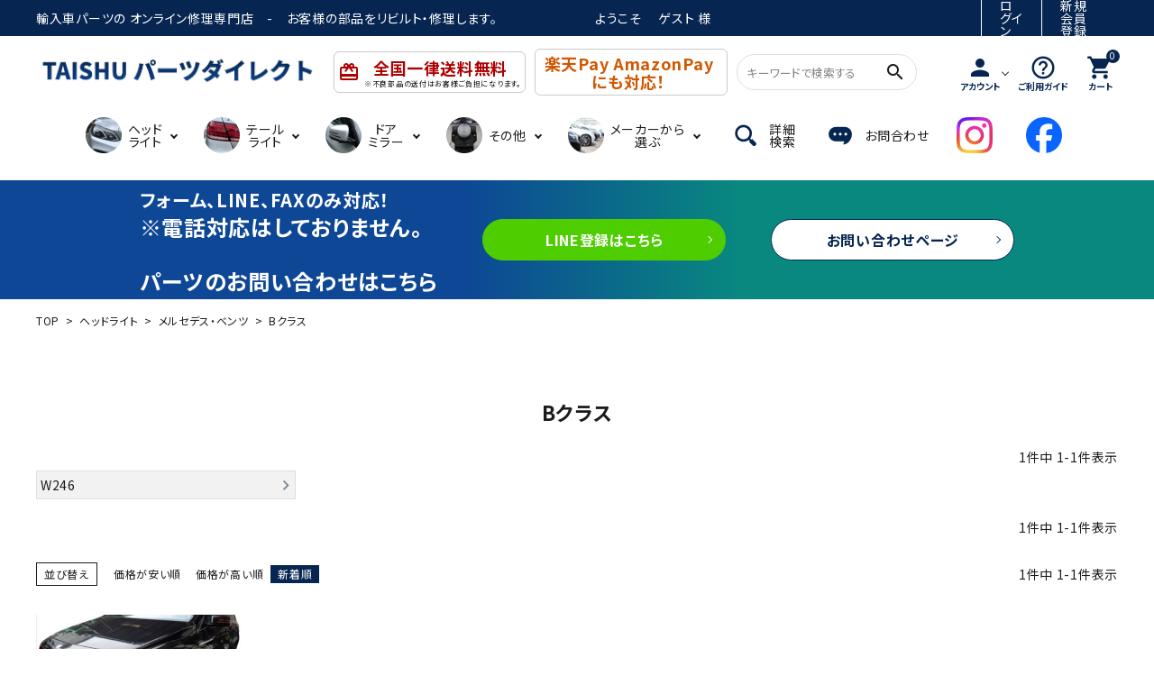

--- FILE ---
content_type: text/html;charset=UTF-8
request_url: https://www.taishupartsdirect.com/c/hlight/hlight_mer/hlight_mer_bcl
body_size: 25501
content:
<!DOCTYPE html>
<html lang="ja"><head>
  <meta charset="UTF-8">
  
  <title>Bクラス | TAISHUパーツダイレクト</title>
  <meta name="viewport" content="width=device-width">


    <meta name="description" content="Bクラス,TAISHUパーツダイレクト">
    <meta name="keywords" content="Bクラス,TAISHUパーツダイレクト">
  
  <link rel="stylesheet" href="https://partsdirect.itembox.design/system/fs_style.css?t=20251118042554">
  <link rel="stylesheet" href="https://partsdirect.itembox.design/generate/theme1/fs_theme.css?t=20251118042554">
  <link rel="stylesheet" href="https://partsdirect.itembox.design/generate/theme1/fs_original.css?t=20251118042554">
  
  <link rel="canonical" href="https://www.taishupartsdirect.com/c/hlight/hlight_mer/hlight_mer_bcl">
  
  
  
  
  <script>
    window._FS=window._FS||{};_FS.val={"tiktok":{"enabled":false,"pixelCode":null},"recaptcha":{"enabled":false,"siteKey":null},"clientInfo":{"memberId":"guest","fullName":"ゲスト","lastName":"","firstName":"ゲスト","nickName":"ゲスト","stageId":"","stageName":"","subscribedToNewsletter":"false","loggedIn":"false","totalPoints":"","activePoints":"","pendingPoints":"","purchasePointExpiration":"","specialPointExpiration":"","specialPoints":"","pointRate":"","companyName":"","membershipCardNo":"","wishlist":"","prefecture":""},"enhancedEC":{"ga4Dimensions":{"userScope":{"login":"{@ member.logged_in @}","stage":"{@ member.stage_order @}"}},"amazonCheckoutName":"Amazon Pay","measurementId":"G-E5FQP68S8N"},"shopKey":"partsdirect","device":"PC","cart":{"stayOnPage":false}};
  </script>
  
  <script src="/shop/js/webstore-nr.js?t=20251118042554"></script>
  <script src="/shop/js/webstore-vg.js?t=20251118042554"></script>
  
  
  
  
  
  
    <meta property="og:title" content="Bクラス | TAISHUパーツダイレクト">
    <meta property="og:type" content="website">
    <meta property="og:url" content="https://www.taishupartsdirect.com/c/hlight/hlight_mer/hlight_mer_bcl">
    <meta property="og:site_name" content="TAISHUパーツダイレクト">
    <meta property="og:description" content="Bクラス,TAISHUパーツダイレクト">
  
  
  
    <script type="text/javascript" >
      document.addEventListener('DOMContentLoaded', function() {
        _FS.CMATag('{"fs_member_id":"{@ member.id @}","fs_page_kind":"category","fs_category_url":"hlight+hlight_mer+hlight_mer_bcl"}')
      })
    </script>
  
  
  <meta name="google-site-verification" content="AdTLCdXeXsVZxU8CwkGxRr9WTzoaEJfoiQGZPperYCY" />



<script async src="https://www.googletagmanager.com/gtag/js?id=G-E5FQP68S8N"></script>

<script><!--
_FS.setTrackingTag('%3C%21--+AdSIST+Tool+--%3E%0A%3C%21--+Global+site+tag+%28gtag.js%29+-+Google+Ads%3A+AW-10990349430+--%3E%0A%3Cscript+async+src%3D%22https%3A%2F%2Fwww.googletagmanager.com%2Fgtag%2Fjs%3Fid%3DAW-10990349430%22%3E%3C%2Fscript%3E%0A%3Cscript%3E%0A++++window.dataLayer+%3D+window.dataLayer+%7C%7C+%5B%5D%3B%0A++++function+gtag%28%29%7BdataLayer.push%28arguments%29%3B%7D%0A++++gtag%28%27js%27%2C+new+Date%28%29%29%3B%0A++++%0A++++gtag%28%27config%27%2C+%27AW-10990349430%27%29%3B%0A%3C%2Fscript%3E%3Cscript+type%3D%22text%2Fjavascript%22%3E%0Awindow.addEventListener%28%27load%27%2C+%28%29+%3D%3E+%7B%0A++++let+nowUrl+%3D+location.href%3B%0A++++let+productID+%3D+nowUrl.split%28%22%2F%22%29.pop%28%29%3B%0A%0A++++gtag%28%27event%27%2C+%27page_view%27%2C+%7B%0A++++++++%27send_to%27%3A+%27AW-10990349430%27%2C%0A++++++++%27items%27%3A+%5B%7B%0A++++++++++++%27id%27%3A+productID%2C%0A++++++++++++%27google_business_vertical%27%3A+%27retail%27%0A++++++++%7D%5D%2C%0A++++++++%27ecomm_pagetype%27%3A+%27product%27%2C%0A++++++++%27ecomm_prodid%27%3A+productID%2C%0A++++%7D%29%3B%0A%7D%29%3B%0A%3C%2Fscript%3E%0A%3C%21--+AdSIST+Tool+End+--%3E%0A%3C%21--+AdSIST+Tool+--%3E%3C%21--+Facebook+Pixel+Code+--%3E%0A%3Cscript+nonce%3D%22hhkiPfl6%22%3E%0A%21function%28f%2Cb%2Ce%2Cv%2Cn%2Ct%2Cs%29%7Bif%28f.fbq%29return%3Bn%3Df.fbq%3Dfunction%28%29%7Bn.callMethod%3F%0An.callMethod.apply%28n%2Carguments%29%3An.queue.push%28arguments%29%7D%3Bif%28%21f._fbq%29f._fbq%3Dn%3B%0An.push%3Dn%3Bn.loaded%3D%210%3Bn.version%3D%272.0%27%3Bn.queue%3D%5B%5D%3Bt%3Db.createElement%28e%29%3Bt.async%3D%210%3B%0At.src%3Dv%3Bs%3Db.getElementsByTagName%28e%29%5B0%5D%3Bs.parentNode.insertBefore%28t%2Cs%29%7D%28window%2C%0Adocument%2C%27script%27%2C%27https%3A%2F%2Fconnect.facebook.net%2Fen_US%2Ffbevents.js%27%29%3B%0A%0Afbq%28%27init%27%2C+%271087619252126282%27%29%3B%0Afbq%28%27track%27%2C+%22PageView%22%29%3B%3C%2Fscript%3E%0A%3Cnoscript%3E%3Cimg+height%3D%221%22+width%3D%221%22+style%3D%22display%3Anone%22%0Asrc%3D%22https%3A%2F%2Fwww.facebook.com%2Ftr%3Fid%3D1087619252126282%26ev%3DPageView%26noscript%3D1%22%0A%2F%3E%3C%2Fnoscript%3E%0A%3C%21--+End+Facebook+Pixel+Code+--%3E++++%3C%21--+Start+Facebook+Pixel+EventCode+AdSIST+DYNAMIC+--%3E%0A++++%3Cscript+type%3D%22text%2Fjavascript%22%3E%0A++++++++let+fbCurrentUrl+%3D+location.href%3B%0A++++++++let+productID+%3D+fbCurrentUrl.split%28%22%2F%22%29.pop%28%29%3B%0A++++++++fbq%28%27track%27%2C+%27ViewContent%27%2C+%7B%0A++++++++++++content_ids%3A+productID%2C%0A++++++++++++content_type%3A+%27product%27%2C%0A++++++++%7D%29%3B%0A++++%3C%2Fscript%3E%0A++++%3C%21--+End+Facebook+Pixel+EventCode+AdSIST+DYNAMIC+--%3E');
--></script>
</head>
<body class="fs-body-category fs-body-category-hlight_mer_bcl" id="fs_ProductCategory">

<div class="fs-l-page">
<!-- webfont -->
<link href="https://fonts.googleapis.com/icon?family=Material+Icons" rel="stylesheet">
<link rel="stylesheet" href="https://use.fontawesome.com/releases/v5.5.0/css/all.css">
<link rel="stylesheet" href="https://partsdirect.itembox.design/item/css/main.css" type="text/css" />

<header id="hdr" class="hdr--typeB">

  <div class="hdrTop">
    <div class="hdrInner">
      <p class="hdrInfo">
        輸入車パーツの オンライン修理専門店　<br class="spOnly">-　お客様の部品をリビルト・修理します。
      </p>
      <div class="hdrInfo pcOnly hdrInfo--right">
        <p>
          <span class="fs-clientInfo">ようこそ　{@ member.last_name @} {@ member.first_name @} 様</span>
        </p>
        <nav class="exNav exNav--typeB">
          <ul class="fs-clientInfo"">
            <li class="guest my-{@ member.logged_in @}"><a href="/p/login">ログイン</a></li>
            <li class="guest my-{@ member.logged_in @}"><a href="/p/register">新規会員登録</a></li>

            <li class="member my-{@ member.logged_in @}"><a href="/my/top">マイページ</a></li>
            <li class="member my-{@ member.logged_in @}"><a href="/p/logout">ログアウト</a></li>
          </ul>
        </nav>

      </div>
      
    </div>
  </div>
  <div class="hdrMiddle hdrMiddle--logoLeft hdrFixed--sp">
    <div class="hdrInner">
      <div class="hdrMiddle__left spOnly">
        <nav class="iconNav">
          <ul>
            <li>
              <div id="menu-icon" class="menuToggle">
                <span></span>
                <span></span>
                <span></span>
              </div>
            </li>
          </ul>
        </nav>
      </div>
      <h1 id="hdrLogo" class="hdrMiddle__left">
        <a href="/">
          <img src="https://partsdirect.itembox.design/item/img/logo2.png" alt="TAISHUパーツダイレクト 大衆自動車商会" width="312" class="pcOnly">
          <img src="https://partsdirect.itembox.design/item/img/logo2.png" alt="TAISHUパーツダイレクト 大衆自動車商会" width="264" class="spOnly">
        </a>
      </h1>
      <div class="hdrMiddle__center pcOnly">
        <div class="hdrMiddle__cont">
          <p class="hdrInfo text--right border">
            <i class="material-icons">card_giftcard</i>
            <span>
              <strong>全国一律送料無料</strong>
              <small>※不良部品の送付はお客様ご負担になります。</small>
            </span>
          </p>
        </div>
        <div class="hdrMiddle__cont">
          <p class="hdrInfo text--center border2">
            <strong>楽天Pay AmazonPay<br>にも対応！</strong>
          </p>
        </div>
        <div class="hdrMiddle__cont">
          <form action="/p/search" class="searchForm searchFormB">
            <div class="searchForm__inner">
              <input type="text" value="" name="keyword" id="s" placeholder="キーワードで検索する">
              <button type="submit" class="searchForm__submit"><i class="gNav__listIcon material-icons">search</i></button>
            </div>
          </form>

        </div>
      </div>
      <div class="hdrMiddle__right">
        <nav class="iconNav">
          <ul>
            <!-- <li><a href="#"><i class="material-icons">favorite</i></a></li> -->
            <!-- <li><a href="#"><i class="material-icons">person</i></a></li> -->
            <li class="hasChildren pcOnly" style="position: relative;">
              <a class=""><i class="material-icons">person</i><small>アカウント</small></a>
              <ul class="" style="width: 100px;">
                <li class="fs-clientInfo">
                  <a class="guest my-{@ member.logged_in @}" href="/p/login">ログイン</a>
                  <a class="member my-{@ member.logged_in @}" href="/p/logout">ログアウト</a>
                </li>
                <li class="fs-clientInfo">
                  <a class="guest my-{@ member.logged_in @}" href="/p/register">会員登録</a>
                  <a class="member my-{@ member.logged_in @}" href="/my/top">マイページ</a>
                </li>
              </ul>
            </li>
            <li class="pcOnly"><a href="/f/guide"><i class="material-icons">help_outline</i><small>ご利用ガイド</small></a></li>
            <li><a href="/p/cart" class="iconNav__cart"><span class="cartAmount fs-client-cart-count"></span><i class="material-icons">shopping_cart</i><small class="pcOnly">カート</small></a></li>
          </ul>
        </nav>

      </div>
    </div>
  </div>
  <div class="hdrBottom hdrFixed--pc">
    <div class="hdrInner">
      <div class="pcOnly"><nav class="gNav gNav--typeA">
        <ul>
          <li class="hasChildren downMenu">
            <a href="/c/hlight"><img src="https://partsdirect.itembox.design/item/img/hd_ico01.png" alt=""><span>ヘッド<br />ライト</span></a>
            <ul>
              <li>
                <a href="/c/hlight/hlight_mer">メルセデス・ベンツ</a>
              </li>
              <li>
                <a href="/c/hlight/hlight_bmw">BMW</a>
              </li>
              <li>
                <a href="/c/hlight/hlight_vw">VW</a>
              </li>
              <li>
                <a href="/c/hlight/hlight_aud">アウディ</a>
              </li>
              <li>
                <a href="/c/hlight/hlight_por">ポルシェ</a>
              </li>
            </ul>
          </li>
          <li class="hasChildren downMenu">
            <a href="/c/tlight"><img src="https://partsdirect.itembox.design/item/img/hd_ico02.png" alt=""><span>テール<br />ライト</span></a>
            <ul>
              <li><a href="/c/tlight/tlight_mer">メルセデス・ベンツ</a></li>
              <li><a href="/c/tlight/tlight_bmw">BMW</a></li>
            </ul>
          </li>
          <li class="hasChildren downMenu">
            <a href="/c/dmirror"><img src="https://partsdirect.itembox.design/item/img/hd_ico03.png" alt=""><span>ドア<br />ミラー</span></a>
            <ul>
              <li><a href="/c/dmirror/dmirror_mer">メルセデス・ベンツ</a></li>
              <li><a href="/c/dmirror/dmirror_bmw">BMW</a></li>
              <li><a href="/c/dmirror/dmirror_vw">VW</a></li>
              <li><a href="/c/dmirror/dmirror_aud">アウディ</a></li>
              <li><a href="/c/dmirror/dmirror_vol">VOLVO</a></li>
              <li><a href="/c/dmirror/dmirror_por">ポルシェ</a></li>
            </ul>
          </li>
          <li class="hasChildren downMenu">
            <a href="#"><img src="https://partsdirect.itembox.design/item/img/hd_ico04.png" alt=""><span>その他</span></a>
            <ul>
              <li><a href="/c/roof">幌ポンプ／ルーフシリンダー</a></li>
              <li><a href="/c/hu">コマンド／ヘッドユニット</a></li>
              <li><a href="/c/sp">ステアリングポンプ／ギアボックス</a></li>
              <li><a href="/c/sr">ラックピニオン</a></li>
              <li><a href="/c/ot">その他</a></li>
            </ul>
          </li>
          <li class="hasChildren downMenu">
            <a href="#"><img src="https://partsdirect.itembox.design/item/img/hd_ico05_1.png" alt=""><span>メーカーから<br />選ぶ</span></a>
            <ul>
              <li class="hasChildren">
                <a href="/p/search?keyword=メルセデス・ベンツ">メルセデス・ベンツ</a>
                <ul>
                  <li><a href="/c/hlight/hlight_mer">ヘッドライト</a></li>
                  <li><a href="/c/tlight/tlight_mer">テールライト</a></li>
                  <li><a href="/c/dmirror/dmirror_mer">ドアミラー</a></li>
                  <li><a href="/c/roof/roof_mer">幌ポンプ／ルーフシリンダー</a></li>
                  <li><a href="/c/hu/hu_mer">コマンド／ヘッドユニット</a></li>
                  <li><a href="/c/ot/ot_mer">その他</a></li>
                </ul>
              </li>
              <li class="hasChildren">
                <a href="/p/search?keyword=BMW">BMW</a>
                <ul>
                  <li><a href="/c/hlight/hlight_bmw">ヘッドライト</a></li>
                  <li><a href="/c/tlight/tlight_bmw">テールライト</a></li>
                  <li><a href="/c/dmirror/dmirror_bmw">ドアミラー</a></li>
                  <li><a href="/c/roof/roof_bmw">幌ポンプ／ルーフシリンダー</a></li>
                  <li><a href="/c/hu/hu_bmw">コマンド／ヘッドユニット</a></li>
                  <li><a href="/c/ot/ot_bmw">その他</a></li>
                </ul>
              </li>
              <li class="hasChildren">
                <a href="/p/search?keyword=VW">VW</a>
                <ul>
                  <li><a href="/c/hlight/hlight_vw">ヘッドライト</a></li>
                  <li><a href="/c/dmirror/dmirror_vw">ドアミラー</a></li>
                  <li><a href="/c/roof/roof_vw">幌ポンプ／ルーフシリンダー</a></li>
                  <li><a href="/c/ot/ot_vw">その他</a></li>
                </ul>
              </li>
              <li class="hasChildren">
                <a href="/p/search?keyword=アウディ">アウディ</a>
                <ul>
                  <li><a href="/c/hlight/hlight_aud">ヘッドライト</a></li>
                  <li><a href="/c/dmirror/dmirror_aud">ドアミラー</a></li>
                  <li><a href="/c/roof/roof_aud">幌ポンプ／ルーフシリンダー</a></li>
                </ul>
              </li>
              <li class="hasChildren">
                <a href="/p/search?keyword=VOLVO">VOLVO</a>
                <ul>
                  <li><a href="/c/dmirror/dmirror_vol">ドアミラー</a></li>
                </ul>
              </li>
              <li class="hasChildren">
                <a href="/p/search?keyword=ポルシェ">ポルシェ</a>
                <ul>
                  <li><a href="/c/hlight/hlight_por">ヘッドライト</a></li>
                  <li><a href="/c/dmirror/dmirror_por">ドアミラー</a></li>
                  <li><a href="/c/ot/ot_por">その他</a></li>
                </ul>
              </li>
            </ul>
          </li>
          <li class="">
            <a href="/#sec_search"><img src="https://partsdirect.itembox.design/item/img/hd_ico06.png" alt="アイコン"><span>詳細<br />検索</span></a>
          </li>
          <li class="">
            <a href="/f/contact"><img src="https://partsdirect.itembox.design/item/img/hd_ico07.png" alt="アイコン"><span>お問合わせ</span></a>
          </li>
          <li class="">
            <a href="https://www.instagram.com/taishu_parts_direct/?next=%2F"><img src="https://partsdirect.itembox.design/item/Instagram_2024.png?t=20251118042554" alt="アイコン"></a>
          </li>
          <li class="">
            <a href="https://www.facebook.com/TaishuPartsWEB"><img src="https://partsdirect.itembox.design/item/facebook_2024.png?t=20251118042554" alt="アイコン"></a>
          </li>
        </ul>
      </nav>
      </div>
      <div class="spOnly" style="width: 100%;">
        <form action="/p/search" class="searchForm searchFormA">
          <div class="searchForm__inner">
            <input type="text" value="" name="keyword" id="s" placeholder="キーワードで検索する">
            <button type="submit" class="searchForm__submit"><i class="gNav__listIcon material-icons">search</i></button>
          </div>
        </form>

      </div>
    </div>
  </div>
  <div class="hdrBottom hdrBottom2 mt20">
    <div class="hdrInner">
      <p class=""><small>フォーム、LINE、FAXのみ対応！</small><br class="pcOnly">※電話対応はしておりません。</small><br class="pcOnly"><br />パーツのお問い合わせはこちら</p>
      <a href="https://works.do/R/ti/p/partsdirect@taishu" target="_blank" class="button--typeA arrow btn1">LINE登録はこちら</a>
      <a href="/f/contact" class="button--typeB arrow btn2">お問い合わせページ</a>
    </div>
  </div>
</header>

<nav id="fixedNav" class="bottomNav spOnly">
  <ul>
    <li>
      <a href="/#sec_parts">
        <span class="bottomNav__icon"><img src="https://partsdirect.itembox.design/item/img/nav_menu01.png" width="20" alt="パーツから検索する"></span>
        <span class="bottomNav__text">パーツから<br>検索する</span>
      </a>
    </li>
    <li>
      <a href="/#sec_series">
        <span class="bottomNav__icon"><img src="https://partsdirect.itembox.design/item/img/nav_menu02.png" width="24" alt="シリーズ・クラスから検索する"></span>
        <span class="bottomNav__text">シリーズ・<br>クラス検索</span>
      </a>
    </li>
    <li class="hdrSearch--toggle">
      <a href="#">
        <span class="bottomNav__icon"><img src="https://partsdirect.itembox.design/item/img/nav_menu03.png" width="24" alt="詳細検索"></span>
        <span class="bottomNav__text">詳細検索</span>
      </a>
      <div class="hdrSearch__wrap" style="display: none;">
        <form action="/p/search" method="get" class="side__detailSearch">
          <div class="sds__box">
            <h3 class="sideTitle">キーワードから探す</h3>
            <div class="searchForm searchFormA" role="search" method="get">
              <div class="searchForm__inner">
                <input type="text" name="keyword" maxlength="1000" placeholder="キーワードで検索する">
                <button type="submit" class="searchForm__submit"><i class="gNav__listIcon material-icons">search</i></button>
              </div>
            </div>
          </div>
          <div class="sds__box">
            <h3 class="sideTitle">価格から探す</h3>
            <div class="sds__priceRange"><input name="minprice" maxlength="9" type="tel" class="pliceLower"> <span>円 ～</span> <input type="tel" name="maxprice" maxlength="9" class="priceUpper"> <span>円</span></div>
          </div>
          <div class="sds__box">
            <div class="sds__select">
              <h3 class="sideTitle">並び順</h3>
              <select class="" name="sort">
                <option value="priority">おすすめ順</option>
                <option value="latest">新着順</option>
                <!-- <option value="oldest">登録順</option> -->
                <option value="price_low">価格が安い順</option>
                <option value="price_high">価格が高い順</option>
                <option value="review">レビュー順</option>
                <option value="keyword">キーワードヒット順</option>
              </select>
            </div>
          </div>
          <div class="sds__box">
            <div class="sds__select">
              <h3 class="sideTitle">パーツから探す</h3>
              <select class="fs-c-dropdown__menu" id="detailsearch_catetrigger_sp" name="tag">
                <option value="" selected="">指定なし</option>
                <option value="ヘッドライト">ヘッドライト</option>
                <option value="テールライト">テールライト</option>
                <option value="ドアミラー">ドアミラー</option>
                <option value="幌ポンプ／ルーフシリンダー">幌ポンプ／ルーフシリンダー</option>
                <option value="コマンド／ヘッドユニット">コマンド／ヘッドユニット</option>
                <option value="その他">その他</option>
              </select>
            </div>
          </div>
          <div class="sds__box">
            <div class="sds__select">
              <h3 class="sideTitle">メーカーから探す</h3>
              <select id="make_sp" class="fs-c-dropdown__menu make make_hlight" name="tag">
                <option value="" selected="">指定なし</option>
              </select>
            </div>
          </div>
          <div class="sds__box">
            <div class="sds__select">
              <h3 class="sideTitle">シリーズ・クラスから探す</h3>

              <select id="series_sp" class="fs-c-dropdown__menu series series_hlight_mer" name="tag">
                <option value="" selected="">指定なし</option>
              </select>

            </div>
          </div>
          <div class="sds__box">
            <div class="sds__select">
              <h3 class="sideTitle">モデルコードから探す</h3>

              <select id="code_sp" class="fs-c-dropdown__menu code code_hlight_mer_acl" name="tag">
                <option value="" selected="">指定なし</option>
              </select>

            </div>
          </div>
          <button type="submit" id="sds_submit" class="button button--typeA button--ds"><i class="material-icons">manage_search</i>絞り込んで検索</button>
        </form>
      </div>
    </li>
    <li>
      <a href="/f/guide">
        <span class="bottomNav__icon"><img src="https://partsdirect.itembox.design/item/img/nav_menu04.png" width="24" alt="利用ガイド"></span>
        <span class="bottomNav__text">利用ガイド</span>
      </a>
    </li>
    <li>
      <a href="/f/contact">
        <span class="bottomNav__icon"><img src="https://partsdirect.itembox.design/item/img/nav_menu05.png" width="24" alt="メール"></span>
        <span class="bottomNav__text">メール</span>
      </a>
    </li>
    <li>
      <a href="https://works.do/R/ti/p/partsdirect@taishu" target="_blank">
        <span class="bottomNav__icon"><img src="https://partsdirect.itembox.design/item/img/nav_menu06.png" width="24" alt="LINE"></span>
        <span class="bottomNav__text">LINE</span>
      </a>
    </li>
  </ul>
</nav>

<aside id="drawer">
  <div class="drawer__search">
    <form action="/p/search" class="searchForm searchFormB">
      <div class="searchForm__inner">
        <input type="text" value="" name="keyword" id="s" placeholder="キーワードで検索する">
        <button type="submit" class="searchForm__submit"><i class="gNav__listIcon material-icons">search</i></button>
      </div>
    </form>
  </div>
  <ul class="drawer__nav">
    <div class="drawer__account">
      <div class="drawer__accountText">
        <h2>ACCOUNT MENU</h2>
        <p class="fs-clientInfo">ようこそ　{@ member.last_name @} {@ member.first_name @} 様</p>
      </div>
      <ul class="drawer__accountNav">
        <li class="fs-clientInfo">
          <a class="guest my-{@ member.logged_in @}" href="/p/login">
            <i class="material-icons">meeting_room</i>ログイン</a>
          <a class="member my-{@ member.logged_in @}" href="/p/logout">
            <i class="material-icons">meeting_room</i>ログアウト</a>
        </li>
        <li class="fs-clientInfo">
          <a class="guest my-{@ member.logged_in @}" href="/p/register">
            <i class="material-icons">person</i>会員登録
          </a>
          <a class="member my-{@ member.logged_in @}" href="/my/top">
            <i class="material-icons">person</i>マイページ
          </a>
        </li>
      </ul>
    </div>

    <li class="hasChildren--click">
      <a href="" class="drawerIcon">
        <span class="drawerIcon__img"><img src="https://partsdirect.itembox.design/item/img/dr_ico01.png" alt="ドアミラー"></span>
        <span class="drawerIcon__text">
          ヘッドライト
        </span>
      </a>
      <ul style="display: none;">
        <li><a href="/c/hlight/hlight_mer">メルセデス・ベンツ</a></li>
        <li><a href="/c/hlight/hlight_bmw">BMW</a></li>
        <li><a href="/c/hlight/hlight_vw">VW</a></li>
        <li><a href="/c/hlight/hlight_aud">アウディ</a></li>
        <li><a href="/c/hlight/hlight_por">ポルシェ</a></li>
      </ul>
    </li>
    <li class="hasChildren--click">
      <a href="" class="drawerIcon">
        <span class="drawerIcon__img"><img src="https://partsdirect.itembox.design/item/img/dr_ico02.png" alt="テールライト"></span>
        <span class="drawerIcon__text">
          テールライト
        </span>
      </a>
      <ul style="display: none;">
        <li><a href="/c/tlight/tlight_mer">メルセデス・ベンツ</a></li>
        <li><a href="/c/tlight/tlight_bmw">BMW</a></li>
      </ul>
    </li>
    <li class="hasChildren--click">
      <a href="" class="drawerIcon">
        <span class="drawerIcon__img"><img src="https://partsdirect.itembox.design/item/img/dr_ico03.png" alt="サイドミラー"></span>
        <span class="drawerIcon__text">
          ドアミラー
        </span>
      </a>
      <ul style="display: none;">
        <li><a href="/c/dmirror/dmirror_mer">メルセデス・ベンツ</a></li>
        <li><a href="/c/dmirror/dmirror_bmw">BMW</a></li>
        <li><a href="/c/dmirror/dmirror_vw">VW</a></li>
        <li><a href="/c/dmirror/dmirror_aud">アウディ</a></li>
        <li><a href="/c/dmirror/dmirror_vol">VOLVO</a></li>
        <li><a href="/c/dmirror/dmirror_por">ポルシェ</a></li>
      </ul>
    </li>
    <li class="hasChildren--click">
      <a href="" class="drawerIcon">
        <span class="drawerIcon__img"><img src="https://partsdirect.itembox.design/item/img/icon01_command.png" alt="コマンド／ヘッドユニット"></span>
        <span class="drawerIcon__text">
          コマンド／ヘッドユニット
        </span>
      </a>
      <ul style="display: none;">
        <li><a href="/c/hu/hu_mer">メルセデス・ベンツ</a></li>
        <li><a href="/c/hu/hu_bmw">BMW</a></li>
      </ul>
    </li>
    <li class="hasChildren--click">
      <a href="" class="drawerIcon">
        <span class="drawerIcon__img"><img src="https://partsdirect.itembox.design/item/img/icon02_hoponp.png" alt="幌ポンプ／ルーフシリンダー"></span>
        <span class="drawerIcon__text">
          幌ポンプ／ルーフシリンダー
        </span>
      </a>
      <ul style="display: none;">
        <li><a href="/c/roof/roof_mer">メルセデス・ベンツ</a></li>
        <li><a href="/c/roof/roof_bmw">BMW</a></li>
        <li><a href="/c/roof/roof_vw">VW</a></li>
        <li><a href="/c/roof/roof_aud">アウディ</a></li>
      </ul>
    </li>
    <li class="hasChildren--click">
      <a href="" class="drawerIcon">
        <span class="drawerIcon__img"><img src="https://partsdirect.itembox.design/item/img/dr_ico06.png" alt="その他"></span>
        <span class="drawerIcon__text">
          その他
        </span>
      </a>
      <ul style="display: none;">
        <li><a href="/c/ot/ot_mer">メルセデス・ベンツ</a></li>
        <li><a href="/c/ot/ot_bmw">BMW</a></li>
        <li><a href="/c/ot/ot_por">ポルシェ</a></li>
        <li><a href="/c/ot/ot_vw">VW</a></li>
      </ul>
    </li>
    <li class="hasChildren--click">
      <a href="" class="drawerIcon">
        <span class="drawerIcon__img"><img src="https://partsdirect.itembox.design/item/img/hd_ico05_1.png" alt="メーカーから選ぶ"></span>
        <span class="drawerIcon__text">
          メーカーから選ぶ
        </span>
      </a>
      <ul style="display: none;">
        <li class="hasChildren--click">
          <a href="/p/search?keyword=メルセデス・ベンツ">メルセデス・ベンツ</a>
          <ul style="display: none;">
            <li><a href="/c/hlight/hlight_mer">ヘッドライト</a></li>
            <li><a href="/c/tlight/tlight_mer">テールライト</a></li>
            <li><a href="/c/dmirror/dmirror_mer">ドアミラー</a></li>
            <li><a href="/c/roof/roof_mer">幌ポンプ／ルーフシリンダー</a></li>
            <li><a href="/c/hu/hu_mer">コマンド／ヘッドユニット</a></li>
            <li><a href="/c/ot/ot_mer">その他</a></li>
          </ul>
        </li>
        <li class="hasChildren--click">
          <a href="/p/search?keyword=BMW">BMW</a>
          <ul style="display: none;">
            <li><a href="/c/hlight/hlight_bmw">ヘッドライト</a></li>
            <li><a href="/c/tlight/tlight_bmw">テールライト</a></li>
            <li><a href="/c/dmirror/dmirror_bmw">ドアミラー</a></li>
            <li><a href="/c/roof/roof_bmw">幌ポンプ／ルーフシリンダー</a></li>
            <li><a href="/c/hu/hu_bmw">コマンド／ヘッドユニット</a></li>
            <li><a href="/c/ot/ot_bmw">その他</a></li>
          </ul>
        </li>
        <li class="hasChildren--click">
          <a href="/p/search?keyword=VW">VW</a>
          <ul style="display: none;">
            <li><a href="/c/hlight/hlight_vw">ヘッドライト</a></li>
            <li><a href="/c/dmirror/dmirror_vw">ドアミラー</a></li>
            <li><a href="/c/roof/roof_vw">幌ポンプ／ルーフシリンダー</a></li>
            <li><a href="/c/ot/ot_vw">その他</a></li>
          </ul>
        </li>
        <li class="hasChildren--click">
          <a href="/p/search?keyword=アウディ">アウディ</a>
          <ul style="display: none;">
            <li><a href="/c/hlight/hlight_aud">ヘッドライト</a></li>
            <li><a href="/c/dmirror/dmirror_aud">ドアミラー</a></li>
            <li><a href="/c/roof/roof_aud">幌ポンプ／ルーフシリンダー</a></li>
          </ul>
        </li>
        <li class="hasChildren--click">
          <a href="/p/search?keyword=VOLVO">VOLVO</a>
          <ul style="display: none;">
            <li><a href="/c/dmirror/dmirror_vol">ドアミラー</a></li>
          </ul>
        </li>
        <li class="hasChildren--click">
          <a href="/p/search?keyword=ポルシェ">ポルシェ</a>
          <ul style="display: none;">
            <li><a href="/c/hlight/hlight_por">ヘッドライト</a></li>
            <li><a href="/c/dmirror/dmirror_por">ドアミラー</a></li>
            <li><a href="/c/ot/ot_por">その他</a></li>
          </ul>
        </li>
      </ul>
      
      <!-- <ul style="display: none;">
        <li><a href="/p/search?keyword=メルセデス・ベンツ">メルセデス・ベンツ</a></li>
        <li><a href="/p/search?keyword=BMW">BMW</a></li>
        <li><a href="/p/search?keyword=VW">VW</a></li>
        <li><a href="/p/search?keyword=アウディ">アウディ</a></li>
        <li><a href="/p/search?keyword=VOLVO">VOLVO</a></li>
        <li><a href="/p/search?keyword=ポルシェ">ポルシェ</a></li>
      </ul> -->
    </li>

    
    <li class="">
      <a href="/#sec_search" class="drawerIcon">
        <span class="drawerIcon__img"><img src="https://partsdirect.itembox.design/item/img/hd_ico06.png" alt="アイコン"></span>
        <span class="drawerIcon__text">
          商品・詳細検索
        </span>
      </a>
    </li>
    <li class="">
      <a href="/f/contact" class="drawerIcon">
        <span class="drawerIcon__img"><img src="https://partsdirect.itembox.design/item/img/hd_ico07.png" alt="アイコン"></span>
        <span class="drawerIcon__text">
          お問い合わせ
        </span>
      </a>
    </li>
    <li><a href="/f/guide">ご利用ガイド</a></li>
    <li><a href="/p/about/privacy-policy">プライバシーポリシー</a></li>
    <li><a href="/p/about/terms">特定商取引法について</a></li>
    <li><a href="/f/contact">お問い合わせ</a></li>
  </ul>

  <div class="drw_cont">
    <div class="hdrMiddle__cont">
      <p class="hdrInfo text--right border">
        <i class="material-icons">card_giftcard</i>
        <span>
          <strong>全国一律送料無料</strong>
          <small>※コアの発送はお客様負担になります</small>
        </span>
      </p>
    </div>
    <div class="hdrMiddle__cont">
      <p class="hdrInfo text--center border2">
        <strong>楽天PAY  Amazonpayにも対応！</strong>
      </p>
    </div>  
  </div>


  <a href="" class="menuClose drawer__close">メニューを閉じる<i class="material-icons">close</i></a>
</aside>
<div id="overlay" class="menuClose"><i class="material-icons">close</i></div>
<!-- **パンくずリストパーツ （システムパーツ） ↓↓ -->
<nav class="fs-c-breadcrumb">
<ol class="fs-c-breadcrumb__list">
<li class="fs-c-breadcrumb__listItem">
<a href="/">TOP</a>
</li>
<li class="fs-c-breadcrumb__listItem">
<a href="/c/hlight">ヘッドライト</a>
</li>
<li class="fs-c-breadcrumb__listItem">
<a href="/c/hlight/hlight_mer">メルセデス・ベンツ</a>
</li>
<li class="fs-c-breadcrumb__listItem">
Bクラス
</li>
</ol>
</nav>
<!-- **パンくずリストパーツ （システムパーツ） ↑↑ -->
<main class="fs-l-main"><div id="fs-page-error-container" class="fs-c-panelContainer">
  
  
</div>
<!-- **ドロワーメニュー制御用隠しチェックボックス（フリーパーツ） ↓↓ -->
<input type="checkbox" name="ctrlDrawer" value="" style="display:none;" id="fs_p_ctrlDrawer" class="fs-p-ctrlDrawer">
<!-- **ドロワーメニュー制御用隠しチェックボックス（フリーパーツ） ↑↑ -->

<section class="fs-l-pageMain"><!-- **ページ見出し（フリーパーツ）↓↓ -->
<h1 class="fs-c-heading fs-c-heading--page">Bクラス</h1>
<!-- **ページ見出し（フリーパーツ）↑↑ -->


<!-- **商品グループ表示（システムパーツ）↓↓ -->
<div class="fs-c-subgroup">
  <div class="fs-c-listControl">
<div class="fs-c-listControl__status">
<span class="fs-c-listControl__status__total">1<span class="fs-c-listControl__status__total__label">件中</span></span>
<span class="fs-c-listControl__status__indication">1<span class="fs-c-listControl__status__indication__separator">-</span>1<span class="fs-c-listControl__status__indication__label">件表示</span></span>
</div>
</div>
  <ul class="fs-c-subgroupList">
  
    <li class="fs-c-subgroupList__item">
      <a href="/c/hlight/hlight_mer/hlight_mer_bcl/hlight_mer_bcl_W246" class="fs-c-subgroupList__link">
        
        <div class="fs-c-subgroupList__label">W246</div>
        
      </a>
    </li>
  
  </ul>
  <div class="fs-c-listControl">
<div class="fs-c-listControl__status">
<span class="fs-c-listControl__status__total">1<span class="fs-c-listControl__status__total__label">件中</span></span>
<span class="fs-c-listControl__status__indication">1<span class="fs-c-listControl__status__indication__separator">-</span>1<span class="fs-c-listControl__status__indication__label">件表示</span></span>
</div>
</div>
</div>
<!-- **商品グループ表示（システムパーツ）↑↑ -->

<!-- **商品グループエリア（システムパーツグループ）↓↓ -->

  <div class="fs-c-productList">
    
      <!-- **並び替え・ページャーパーツ（システムパーツ） ↓↓ -->
<div class="fs-c-productList__controller">
  <div class="fs-c-sortItems">
  <span class="fs-c-sortItems__label">並び替え</span>
  <ul class="fs-c-sortItems__list">
  <li class="fs-c-sortItems__list__item">
  <a href="/c/hlight/hlight_mer/hlight_mer_bcl?sort=price_low" class="fs-c-sortItems__list__item__label">価格が安い順</a>
  </li>
  <li class="fs-c-sortItems__list__item">
  <a href="/c/hlight/hlight_mer/hlight_mer_bcl?sort=price_high" class="fs-c-sortItems__list__item__label">価格が高い順</a>
  </li>
  <li class="fs-c-sortItems__list__item is-active">
  <span class="fs-c-sortItems__list__item__label">新着順</span>
  </li>
  </ul>
  </div>
  <div class="fs-c-listControl">
<div class="fs-c-listControl__status">
<span class="fs-c-listControl__status__total">1<span class="fs-c-listControl__status__total__label">件中</span></span>
<span class="fs-c-listControl__status__indication">1<span class="fs-c-listControl__status__indication__separator">-</span>1<span class="fs-c-listControl__status__indication__label">件表示</span></span>
</div>
</div>
</div>
<!-- **並び替え・ページャーパーツ（システムパーツ） ↑↑ -->
<!-- **商品一覧（システムパーツグループ）↓↓ -->
<div class="fs-c-productList__list" data-add-to-cart-setting="">
<article class="fs-c-productList__list__item fs-c-productListItem" data-product-id="10">
<form>

<!-- **商品画像・拡大パーツ（システムパーツ）↓↓ -->
<div class="fs-c-productListItem__imageContainer">
  <div class="fs-c-productListItem__image fs-c-productImage">
  
    <a href="/c/hlight/hlight_mer/hlight_mer_bcl/hlight_mer_bcl_W246/W246Lenz">
      <img data-layzr="https://partsdirect.itembox.design/product/000/000000000010/000000000010-01-m.jpg?t&#x3D;20251118042554" alt="" src="https://partsdirect.itembox.design/item/src/loading.svg?t&#x3D;20251118042554" class="fs-c-productListItem__image__image fs-c-productImage__image">
    </a>
  
  </div>
</div>
<div class="fs-c-productListItem__viewMoreImageButton fs-c-buttonContainer">
<button type="button" class="fs-c-button--viewMoreImage fs-c-button--plain">
  <span class="fs-c-button__label">他の画像を見る</span>
</button>
</div>
<aside class="fs-c-productImageModal" style="display: none;">
  <div class="fs-c-productImageModal__inner">
    <span class="fs-c-productImageModal__close" role="button" aria-label="閉じる"></span>
    <div class="fs-c-productImageModal__contents">
      <div class="fs-c-productImageModalCarousel fs-c-slick">
        <div class="fs-c-productImageModalCarousel__track">
        
          <div>
            <figure class="fs-c-productImageModalCarousel__figure">
              
              <img data-lazy="https://partsdirect.itembox.design/product/000/000000000010/000000000010-01-xl.jpg?t&#x3D;20251118042554" data-src="https://partsdirect.itembox.design/product/000/000000000010/000000000010-01-xl.jpg?t&#x3D;20251118042554" alt="" src="https://partsdirect.itembox.design/item/src/loading.svg?t&#x3D;20251118042554" class="fs-c-productImageModalCarousel__figure__image">
            </figure>
          </div>
        
          <div>
            <figure class="fs-c-productImageModalCarousel__figure">
              
              <figcaption class="fs-c-productImageModalCarousel__figure__caption">左側レンズ</figcaption>
              
              <img data-lazy="https://partsdirect.itembox.design/product/000/000000000010/000000000010-02-xl.jpg?t&#x3D;20251118042554" data-src="https://partsdirect.itembox.design/product/000/000000000010/000000000010-02-xl.jpg?t&#x3D;20251118042554" alt="" src="https://partsdirect.itembox.design/item/src/loading.svg?t&#x3D;20251118042554" class="fs-c-productImageModalCarousel__figure__image">
            </figure>
          </div>
        
          <div>
            <figure class="fs-c-productImageModalCarousel__figure">
              
              <figcaption class="fs-c-productImageModalCarousel__figure__caption">右側レンズ</figcaption>
              
              <img data-lazy="https://partsdirect.itembox.design/product/000/000000000010/000000000010-03-xl.jpg?t&#x3D;20251118042554" data-src="https://partsdirect.itembox.design/product/000/000000000010/000000000010-03-xl.jpg?t&#x3D;20251118042554" alt="" src="https://partsdirect.itembox.design/item/src/loading.svg?t&#x3D;20251118042554" class="fs-c-productImageModalCarousel__figure__image">
            </figure>
          </div>
        
          <div>
            <figure class="fs-c-productImageModalCarousel__figure">
              
              <img data-lazy="https://partsdirect.itembox.design/product/000/000000000010/000000000010-04-xl.jpg?t&#x3D;20251118042554" data-src="https://partsdirect.itembox.design/product/000/000000000010/000000000010-04-xl.jpg?t&#x3D;20251118042554" alt="" src="https://partsdirect.itembox.design/item/src/loading.svg?t&#x3D;20251118042554" class="fs-c-productImageModalCarousel__figure__image">
            </figure>
          </div>
        
          <div>
            <figure class="fs-c-productImageModalCarousel__figure">
              
              <img data-lazy="https://partsdirect.itembox.design/product/000/000000000010/000000000010-05-xl.jpg?t&#x3D;20251118042554" data-src="https://partsdirect.itembox.design/product/000/000000000010/000000000010-05-xl.jpg?t&#x3D;20251118042554" alt="" src="https://partsdirect.itembox.design/item/src/loading.svg?t&#x3D;20251118042554" class="fs-c-productImageModalCarousel__figure__image">
            </figure>
          </div>
        
        </div>
      </div>
    </div>
  </div>
</aside>
<!-- **商品画像・拡大パーツ（システムパーツ）↑↑ -->
<!-- **商品名パーツ（システムパーツ）↓↓ -->
<h2 class="fs-c-productListItem__productName fs-c-productName">
  
  <a href="/c/hlight/hlight_mer/hlight_mer_bcl/hlight_mer_bcl_W246/W246Lenz">
    <span class="fs-c-productName__name">メルセデス・ベンツ　Bクラス　W246　ヘッドライトレンズ</span>
  </a>
  
</h2>
<!-- **商品名パーツ（システムパーツ）↑↑ -->


<!-- **商品価格パーツ（システムパーツ）↓↓ -->
<div class="fs-c-productListItem__prices fs-c-productPrices">
  
    <div class="fs-c-productPrice fs-c-productPrice--listed">
      
        
  
    
    <span class="fs-c-productPrice__main">
      
        <span class="fs-c-productPrice__main__label">定価</span>
      
      <span class="fs-c-productPrice__main__price fs-c-price">
        <span class="fs-c-price__currencyMark">&yen;</span>
        <span class="fs-c-price__value">199,430</span>
      </span>
    </span>
    
  

      
      
        <span class="fs-c-productPrice__addon fs-c-productPrice__addon--listed">のところ</span>
      
    </div>
  
  
    
      <div class="fs-c-productPrice fs-c-productPrice--selling">
        
  
    
    <span class="fs-c-productPrice__main">
      
        <span class="fs-c-productPrice__main__label">当店特別価格</span>
      
      <span class="fs-c-productPrice__main__price fs-c-price">
        <span class="fs-c-price__currencyMark">&yen;</span>
        <span class="fs-c-price__value">16,500</span>
      </span>
    </span>
    <span class="fs-c-productPrice__addon">
      <span class="fs-c-productPrice__addon__label">税込</span>
    </span>
    
  

      </div>
    
    
    
      <div class="fs-c-productPrice fs-c-productPrice--member">
        
  
    
    <span class="fs-c-productPrice__main">
      
        <span class="fs-c-productPrice__main__label">会員特別価格</span>
      
      <span class="fs-c-productPrice__main__price fs-c-price">
        <span class="fs-c-price__currencyMark">&yen;</span>
        <span class="fs-c-price__value">16,170</span>
      </span>
    </span>
    <span class="fs-c-productPrice__addon">
      <span class="fs-c-productPrice__addon__label">税込</span>
    </span>
    
  

      </div>
    
  
    
</div>
<!-- **商品価格パーツ（システムパーツ）↑↑ -->






<!-- **商品一言説明パーツ（システムパーツ）↓↓ -->
<div class="fs-c-productListItem__productDescription"><h1>メルセデス・ベンツBクラス　W246用の交換用ヘッドライトレンズです。</h1><BR />
</div>
<!-- **商品一言説明パーツ（システムパーツ）↑↑ -->



<!-- **カート・バリエーションごとにボタンパーツ（システムパーツ）↓↓ -->
<div class="fs-c-productListItem__control fs-c-buttonContainer" data-product-id="10" data-vertical-variation-no="" data-horizontal-variation-no="" data-vertical-admin-no="" data-horizontal-admin-no="">

<a href="/c/hlight/hlight_mer/hlight_mer_bcl/hlight_mer_bcl_W246/W246Lenz" class="fs-c-button--viewProductDetail fs-c-button--plain">
  <span class="fs-c-button__label">詳細を見る</span>
</a>

<button type="button" class="fs-c-button--addToWishList--icon fs-c-button--particular">
<span class="fs-c-button__label">お気に入りに登録する</span>
</button>

</div>


  

<!-- **カート・バリエーションごとにボタンパーツ（システムパーツ）↑↑ -->
</form>

<span data-id="fs-analytics" data-product-url="W246Lenz" data-eec="{&quot;fs-select_content-price&quot;:16500,&quot;category&quot;:&quot;ヘッドラ/メルセデ/Bクラス&quot;,&quot;fs-add_to_cart-price&quot;:16500,&quot;name&quot;:&quot;メルセデス・ベンツ　Bクラス　W246　ヘッドライトレンズ&quot;,&quot;quantity&quot;:1,&quot;list_name&quot;:&quot;Bクラス&quot;,&quot;fs-remove_from_cart-price&quot;:16500,&quot;id&quot;:&quot;W246Lenz&quot;,&quot;fs-begin_checkout-price&quot;:16500,&quot;price&quot;:16500}" data-ga4="{&quot;currency&quot;:&quot;JPY&quot;,&quot;item_list_id&quot;:&quot;product&quot;,&quot;value&quot;:16500,&quot;items&quot;:[{&quot;item_category&quot;:&quot;ヘッドライト&quot;,&quot;item_id&quot;:&quot;W246Lenz&quot;,&quot;item_category2&quot;:&quot;メルセデス・ベン&quot;,&quot;item_category3&quot;:&quot;Bクラス&quot;,&quot;fs-remove_from_cart-price&quot;:16500,&quot;quantity&quot;:1,&quot;item_category4&quot;:&quot;W246&quot;,&quot;fs-begin_checkout-price&quot;:16500,&quot;fs-select_content-price&quot;:16500,&quot;item_name&quot;:&quot;メルセデス・ベンツ　Bクラス　W246　ヘッドライトレンズ&quot;,&quot;fs-view_item-price&quot;:16500,&quot;fs-select_item-price&quot;:16500,&quot;price&quot;:16500,&quot;fs-add_payment_info-price&quot;:16500,&quot;item_list_name&quot;:&quot;Bクラス&quot;,&quot;currency&quot;:&quot;JPY&quot;,&quot;item_list_id&quot;:&quot;product&quot;,&quot;fs-add_to_cart-price&quot;:16500}],&quot;item_list_name&quot;:&quot;Bクラス&quot;}" data-category-eec="{&quot;W246Lenz&quot;:{&quot;type&quot;:&quot;1&quot;}}" data-category-ga4="{&quot;W246Lenz&quot;:{&quot;type&quot;:&quot;1&quot;}}"></span>

</article>

</div>
<!-- **商品一覧（システムパーツグループ）↑↑ -->
<!-- **並び替え・ページャーパーツ（システムパーツ） ↓↓ -->
<div class="fs-c-productList__controller">
  <div class="fs-c-sortItems">
  <span class="fs-c-sortItems__label">並び替え</span>
  <ul class="fs-c-sortItems__list">
  <li class="fs-c-sortItems__list__item">
  <a href="/c/hlight/hlight_mer/hlight_mer_bcl?sort=price_low" class="fs-c-sortItems__list__item__label">価格が安い順</a>
  </li>
  <li class="fs-c-sortItems__list__item">
  <a href="/c/hlight/hlight_mer/hlight_mer_bcl?sort=price_high" class="fs-c-sortItems__list__item__label">価格が高い順</a>
  </li>
  <li class="fs-c-sortItems__list__item is-active">
  <span class="fs-c-sortItems__list__item__label">新着順</span>
  </li>
  </ul>
  </div>
  <div class="fs-c-listControl">
<div class="fs-c-listControl__status">
<span class="fs-c-listControl__status__total">1<span class="fs-c-listControl__status__total__label">件中</span></span>
<span class="fs-c-listControl__status__indication">1<span class="fs-c-listControl__status__indication__separator">-</span>1<span class="fs-c-listControl__status__indication__label">件表示</span></span>
</div>
</div>
</div>
<!-- **並び替え・ページャーパーツ（システムパーツ） ↑↑ -->
    
  </div>

<!-- **商品グループエリア（システムパーツグループ）↑↑ --></section>
<!-- **商品数表示カートボタン （フリーパーツ） ↓↓ -->
<div class="fs-p-scrollingCartButton" id="fs_p_scrollingCartButton">
  <a href="/p/cart" class="fs-p-scrollingCartButton__button">
    <i class="fs-p-scrollingCartButton__icon fs-icon--cart"></i>
    <span class="fs-p-scrollingCartButton__label">カートへ</span>
    <span class="fs-p-cartItemNumber fs-client-cart-count fs-clientInfo"></span>
  </a>
</div>
<script>
  function handler(entries, observer) {
    for (entry of entries) {
      if (entry.isIntersecting) {
        document.getElementById('fs_p_scrollingCartButton').style.display = 'none';
      } else {
        document.getElementById('fs_p_scrollingCartButton').style.display = 'block';
      }
    }
  }
  let observer = new IntersectionObserver(handler);
  observer.observe(document.getElementById("fs_p_headerNavigation"));
</script>
<!-- **商品数表示カートボタン （フリーパーツ） ↑↑ --></main>
<section class="bg01 shoppingGuide">
    <div class="container">
      <h2 class="h2A">修理サービスの流れ</h2>
      <div class="row shoppingGuide__row">
  
        <!-- STEP 1 -->
        <div class="col-pc-3 col-sp-6">
          <div class="inner">
            <h3>Step 1</h3>
            <p>商品の購入</p>
            <span><i class="material-icons">add_shopping_cart</i></span>
            <p><small>必ず車台番号を記載ください。<br>間違えた部品を購入されても、当店にて部品番号を確認後、正しい商品に変更、もしくはキャンセルいたします。</small></p>
          </div>
        </div>
  
        <!-- STEP 2 -->
        <div class="col-pc-3 col-sp-6">
          <div class="inner">
            <h3>Step 2</h3>
            <p>お客様の不良部品の発送</p>
            <span><img src="https://partsdirect.itembox.design/item/img/guide_01.png" width="70" alt=""></span>
            <p><small>お客様の不良部品を取り外し、お客様送料ご負担で発送してください。<br>送付先などの詳しい内容につきましては、決済完了後のメールにてお知らせいたします。</small></p>
          </div>
        </div>
  
        <!-- STEP 3 -->
        <div class="col-pc-3 col-sp-6">
          <div class="inner">
            <h3>Step 3</h3>
            <p>当店修理作業</p>
            <span><img src="https://partsdirect.itembox.design/item/img/guide_02.png" width="70" alt=""></span>
            <p><small>到着後直ちに修理作業にかかります。<br>万一、到着時に破損がある場合はお客様に連絡いたします。</small></p>
          </div>
        </div>
  
        <!-- STEP 4 -->
        <div class="col-pc-3 col-sp-6">
          <div class="inner">
            <h3>Step 4</h3>
            <p>修理部品発送</p>
            <span><img src="https://partsdirect.itembox.design/item/img/guide_01.png" width="70" alt=""></span>
            <p><small>修理が完了しましたら、<br>送料、当店負担にて発送いたします。</small></p>
　　　　　　</div>
        </div>
      </div>
      <div class="row mt60">
        <div class="col-12 a-core">
            <h3>当店の修理サービスは、お客様の不良部品を修理するサービスです。</h3>
            <div>
                <img src="https://partsdirect.itembox.design/item/ta_exclamation.png" alt="!">
                <p>商品ご購入後、送料お客様ご負担で当店に不良部品を送付ください。<br>
当店到着後、お客様の不良部品を現物修理して返送いたします。<br>商品の適合などご不明な点は、お気軽にお問い合わせください。</p>
            </div>
        </div>
      </div>
    </div>
  </section>
<section class="userGuide mb0">
  <div class="container">
    <div class="guide_txt">
      <p>お問い合わせ、ご注文の際は、<br class="spOnly">必ず車台番号をご記入ください。</p>
    </div>
    <div class="row">
      <div class="col-pc-3 col-sp-12 mb0--sp">
        <div class="hasChildren--clickSP">
          <h2 class="h3C"><i class="material-icons">payment</i>お支払い方法について</h2>
          <div class="mb30">
            <h3>クレジットカード</h3>
            <p>VISA,MASTER,DC,JCBのカードがご利用可能です。<!-- <br>部品の到着後、3～4営業日以内に商品を発送いたします。</p> -->
            <!-- <ul class="userGuide__card">
              <li><img src="https://partsdirect.itembox.design/item/img/jcb.png" alt="JCB"></li>
              <li><img src="https://partsdirect.itembox.design/item/img/visa.png" alt="VISA"></li>
              <li><img src="https://partsdirect.itembox.design/item/img/diners.png" alt="Diners Club"></li>
              <li><img src="https://partsdirect.itembox.design/item/img/amex.png" alt="AMERICAN EXPRESS"></li>
              <li><img src="https://partsdirect.itembox.design/item/img/master.png" alt="mastercard"></li>
            </ul> -->
       <h3>楽天Pay</h3>
            <p>楽天のアカウントでログインすることで、簡単に決済いただけます。</p><!-- <br>個人情報やカード情報、配送などの複雑な情報入力も必要ありません。--><!-- <br>部品の到着後、3～4営業日以内に商品を発送いたします。</p> -->
            <h3>Amazon Pay</h3>
            <p>Amazon.co.jpのアカウントでログインすることで、簡単に決済いただけます。<br>個人情報やカード情報、配送などの複雑な情報入力も必要ありません。<!-- <br>部品の到着後、3～4営業日以内に商品を発送いたします。</p>
 -->          </div>
　　　　　　　<h3>銀行振込</h3>
　　　　　　　<p>所定の口座にお振込みをお願いいたします。お振込手数料は、お客様にてご負担ください。<br>詳細は、送料とお支払い方法についてのページをご覧ください。<br><a href="/p/about/shipping-payment"><font color="blue">→送料とお支払いについて</font></a>
    　　　　</p>
        </div>
      </div>
      <div class="col-pc-3 col-sp-12 mb0--sp">
        <div class="hasChildren--clickSP">
          <h2 class="h3C"><i class="material-icons">local_shipping</i>送料・配送について</h2>
          <div class="mb30">
            <h3 style="color:#AF0000;">全国一律送料無料(一部地域を除く)</h3>
<p>不良部品の送付はお客様ご負担になります。</p>
            <p>・ヤマト運輸での配送となります。一部商品につきましては、佐川急便や他の配送会社でお届けする場合がございます。<br>（※お客様による配送会社の指定はお受けできません。）<br>・北海道・沖縄・離島への配送は、別途料金を申し受けます。<br><br>・当店は複数箇所で商品管理をおこなっております。ご注文の商品によっては、当店以外の場所から商品が発送される場合がございます。<br><br>・天候不順や災害、交通規制等道路事情により、配送不能及び配送遅延が発生する場合がございますので、予めご了承くださいませ。<br><br>・時間指定は下記区分からご指定ください。<br>午前中／14:00~16:00／16:00~18:00／<br>18:00~20:00／19:00~21:00／<br>※上記時間帯より細かな時間の指定はできません。</p>
          </div>
        </div>
      </div>
      <div class="col-pc-3 col-sp-12 mb0--sp">
        <div class="hasChildren--clickSP">
          <h2 class="h3C"><i class="material-icons">replay</i>返品について</h2>
          <div class="mb30">
            <p>不良品ではない商品で、お客様が返品をご希望される場合は必ず当店までご連絡くださいませ。<br>当店の了解を得ずに返送された場合の対応は行っておりません。<br>商品到着後7日以内に当店までご返送ください。<br> 送料はお客様でご負担願います。<br>但し、下記の場合には返品はお受けできません。<br><br>・新品として再販できない状態の場合<br>・お客様のもとで商品/箱に傷/損傷が生じた商品</p>
          </div>

        </div>

      </div>
      <div class="col-pc-3 col-sp-12 mb0--sp">
        <div class="hasChildren--clickSP">
          <h2 class="h3C"><i class="material-icons">mail</i>お問い合わせ</h2>
          <div class="mb30">
            <div class="userGuide__tel">
              <p><i class="material-icons">mail</i>MAIL : partsdirect@taishu.co.jp</p>
              <p><i class="material-icons">router</i>FAX : 072-800-8160</p>
              <a href="https://works.do/R/ti/p/partsdirect@taishu"><p><i class="fab fa-line"></i>LINE QRコード<img src="https://partsdirect.itembox.design/item/QR_023088.jpg" width="60" alt="" style="margin-left:10px;"></p></a>
            </div>
            <h3>営業時間</h3>
            <p>9:00～17:30（定休日：日、祝）</p>
            <a href="/f/contact" class="userGuide__btn arrow"><i class="material-icons">description</i>パーツのお問い合わせはこちら</a>
          </div>
        </div>

      </div>
    </div>
  </div>
</section>

<nav id="toTop" class="toTop--circle toTop--primary"><a href="#"></a></nav>

<footer id="ftr" class="ftr--typeC">
  <div class="fNav--typeD container">
  <ul class="fNav__list">
    <li class="hasChildren--click spOnly">
      <a href="">カテゴリーから探す</a>
      <ul style="display: none;">
        <li><a href="/c/hlight">ヘッドライト</a></li>
        <li><a href="/c/tlight">テールライト</a></li>
        <li><a href="/c/dmirror">ドアミラー</a></li>
        <li><a href="/c/hu">コマンド、ヘッドユニット</a></li>
        <li><a href="/c/roof">幌ポンプ、ルーフシリンダー</a></li>
        <li><a href="/c/ot">その他</a></li>
      </ul>
    </li>
    <li><a href="/f/guide">ご利用ガイド</a></li>
    <li><a href="/f/contact">お問い合わせ</a></li>
    <li><a href="/p/newsletter/subscribe">メルマガ登録</a></li>
    <li><a href="/p/about/terms">特定商取引法</a></li>
    <li><a href="/p/about/privacy-policy">プライバシーポリシー</a></li>
  </ul>
</div>

  <div class="copyright copyright--typeA">
  © 2022 TAISHU PARTS DIRECT. All rights Reserved. 
</div>

</footer>
<script src="//ajax.googleapis.com/ajax/libs/jquery/3.3.1/jquery.min.js"></script>
<script src="//cdn.jsdelivr.net/bxslider/4.2.12/jquery.bxslider.min.js"></script>
<script src="//cdnjs.cloudflare.com/ajax/libs/slick-carousel/1.8.1/slick.min.js"></script>
<script>


  // ヒーローヘッダー　100vhのスマホ対応
  function setHeight() {
    let vh = window.innerHeight * 0.01;
  }
  setHeight();
  // ブラウザのサイズが変更された時・画面の向きを変えた時に再計算する
  // ※ブラウザのナビゲーションの表示切り替えにも反応してしまうため、通常は機能OFF
  // window.addEventListener('resize', setHeight);

  var menuState = false;
  var dropState = false;

  $(document).ready(function() {
    // 初期化
    sNavOut('.header__nav');

    // スライダー（slick）
    if($('.mainSlider.mainSlider--centerMode').length){
      $('.mainSlider.mainSlider--centerMode').slick({
        dots: true,
        arrow: true,
        infinite: true,
        autoplay: true,
        centerMode:true,
        centerPadding: "30px",
        variableWidth: true,
        autoplaySpeed: 5000,
        lazyLoad: 'progressive',
      });
    }else if($('.mainSlider').length){
      $('.mainSlider').slick({
        dots: true,
        arrow: true,
        infinite: true,
        slidesToShow: 1,
        slidesToScroll: 1,
        autoplay: true,
        autoplaySpeed: 5000,
        lazyLoad: 'progressive',
      });
    }

    if($('.contentsSlider').length){
      $('.contentsSlider').each(function() {

        var pcshow = $(this).data('pcshow') ? $(this).data('pcshow') : 4;
        var pcscroll = $(this).data('pcscroll') ? $(this).data('pcscroll') : 4;
        var spshow = $(this).data('spshow') ? $(this).data('spshow') : 2;
        var spscroll = $(this).data('spscroll') ? $(this).data('spscroll') : 2;
        var infinite = true;
        if($(this).hasClass('itemList--ranking')){infinite = false;}
        $(this).slick({
          dots: true,
          arrow: true,
          infinite: infinite,
          lazyLoad: 'progressive',
          slidesToShow: pcshow,
          slidesToScroll: pcscroll,
          autoplay: true,
          autoplaySpeed: 5000,
          speed:150,
          swipeToSlide:true,
          responsive: [{
            breakpoint: 991,  //ブレイクポイントを指定
            settings: {
              slidesToShow: 3,
              slidesToScroll: 3,
            },
            breakpoint: 768,
            settings: {
              slidesToShow: spshow,
              slidesToScroll: spscroll,
            }
          }]
        });
      });
    }
    if($('.mainSlider--typeB').length){
      var slider = ".mainSlider--typeB"; // スライダー
      var thumbnailItem = ".msThumbnail .msThumbnail__item"; // サムネイル画像アイテム

      // サムネイル画像アイテムに data-index でindex番号を付与
      $(thumbnailItem).each(function(){
       var index = $(thumbnailItem).index(this);
       $(this).attr("data-index",index);
      });

      // スライダー初期化後、カレントのサムネイル画像にクラス「thumbnail-current」を付ける
      // 「slickスライダー作成」の前にこの記述は書いてください。
      $(slider).on('init',function(slick){
       var index = $(".slide-item.slick-slide.slick-current").attr("data-slick-index");
       $(thumbnailItem+'[data-index="'+index+'"]').addClass("thumbnail-current");
      });

      //slickスライダー初期化
      $(slider).slick({
        autoplay: true,
        arrows: true,
        infinite: true,
      });
      //サムネイル画像アイテムをクリックしたときにスライダー切り替え
      $(thumbnailItem).on('click',function(){
        var index = $(this).attr("data-index");
        $(slider).slick("slickGoTo",index,false);
      });

      //サムネイル画像のカレントを切り替え
      $(slider).on('beforeChange',function(event,slick, currentSlide,nextSlide){
        $(thumbnailItem).each(function(){
          $(this).removeClass("thumbnail-current");
        });
        $(thumbnailItem+'[data-index="'+nextSlide+'"]').addClass("thumbnail-current");
      });
    }

    if($('.mainVisual--integrate').length && $('.hdr--integrate').length){
      $('.hdr--integrate').addClass('active');
      $(window).on('scroll', function(event) {
        var scroll = $(window).scrollTop();
        if (scroll > 300 ){
          $('.hdr--integrate').addClass('integrate--fixed');
        }else{
          $('.hdr--integrate').removeClass('integrate--fixed');
        }
      });

    }else if($('.hdr--integrate').length){
      hdrFixed($(".hdr--integrate"));
    }


    // ナビ固定
    // 共通
    if($(".hdrFixed").length){
      hdrFixed($(".hdrFixed"));
    }else{
      var ua = navigator.userAgent;
    // タブレット・スマートフォン時
      if ((ua.indexOf('iPhone') > 0 || ua.indexOf('Android') > 0) && ua.indexOf('Mobile') > 0||ua.indexOf('iPad') > 0) {
        if($(".hdrFixed--sp").length){
          hdrFixed($(".hdrFixed--sp"));
        }
    // PC
      }else{
        if($(".hdrFixed--pc").length){
          hdrFixed($(".hdrFixed--pc"));
        }
      }
    }


    function hdrFixed(target){
      target.after('<div class="h_box"></div>');
      var h = target.height();
      var h_top = target.offset().top;
      $(".h_box").height("0");
      $(window).on('load scroll resize', function(event) {
        var scroll = $(window).scrollTop();
        if (scroll >= h_top) {
          target.css({
            position: 'fixed',
            top: '0px',
            width: '100%',
            'z-index': '998'
          });
          $(".h_box").height(h);
        } else {
          target.css({
            position: ''
          });
          $(".h_box").height("0");
        }
      });
    }
  });


  // if($('.js-detailSlider').length){
  //   $('.js-detailSlider').slick({
  //     infinite: true,
  //     slidesToShow: 1,
  //     slidesToScroll: 1,
  //     arrows: true,
  //     dots: true,
  //     adaptiveHeight: true,
  //     appendDots:$('.detailSlider'),
  //     customPaging: function(slider, i) {
  //       var thumbSrc = $(slider.$slides[i]).find('img').attr('src');
  //       return '<img src="' + thumbSrc + '">';
  //     }
  //   });
  //   $('.js-detailSlider .slick-dots').appendTo('.js-detailSlider');
  // }

  // ハンバーガーメニュー展開
  $(document).on('click', '.menuToggle', function() {
    $('#drawer').toggleClass('open');
    $('#overlay').toggleClass('open');
    $('body').toggleClass('open');
    return false;
  });

  $(document).on('click', '.menuClose', function() {
    $('#drawer').removeClass('open');
    $('#overlay').removeClass('open');
    $('body').removeClass('open');
    return false;
  });

  // SPのみアコーディオン
  $(document).on('click', '.sp-toggle', function() {
    var windowWidth = $(window).width();
    if (windowWidth < 768) {
      $(this).next('ul').slideToggle();
      $(this).toggleClass('open');
    }
  });

  $(document).on('click', '.hdrSearch--toggle > span,.hdrSearch--toggle > a', function() {
    $(this).next().slideToggle();
    if($(this).find('.material-icons').text() == 'search'){
      $(this).find('.material-icons').text('close');
    }else if($(this).find('.material-icons').text() == 'close'){
      $(this).find('.material-icons').text('search');
    }
    return false;
  });


  // ナビゲーション　子要素展開
  $(function() {
    var ua = navigator.userAgent;
    // タブレット・スマートフォン時
    if ((ua.indexOf('iPhone') > 0 || ua.indexOf('Android') > 0) && ua.indexOf('Mobile') > 0||ua.indexOf('iPad') > 0) {
      $('.hasChildren > a').on('mouseenter touchstart', function(){
        $(this).toggleClass('open');
        $(this).next('ul,.megaMenu').toggleClass('open');
        return false;
      }).on('mouseleave touchend', function(){
            return false;
      });
      $('.hasChildren .hasChildren--close > a').on('mouseenter touchstart', function(){
        $(this).parents('ul').removeClass('open').prev('a').removeClass('open');
        return false;
      });

    }else{
    // PC時
      $('.hasChildren').hover(function() {
        $(this).children('a').addClass('open');
        $(this).children('ul,.megaMenu').addClass('open');
      }, function() {
        $(this).children('a').removeClass('open');
        $(this).children('ul,.megaMenu').removeClass('open');
      });
    }
  });

  $(document).on('click', '.hasChildren--click > a,.hasChildren--click > span,.hasChildren--click > h3', function() {
    if (dropState == false) {
      $(this).addClass('open');
      $(this).next('ul').addClass('open');
      $(this).next('ul').slideDown();
      dropState = true;
    } else {
      if ($(this).hasClass('open')) {
        $(this).removeClass('open');
        $(this).next('ul').removeClass('open');
        $(this).next('ul').slideUp();
      } else {
        $(this).parents('li').parents('ul').parents('.gNav').find('.hasChilds > span').removeClass('open');
        $(this).parents('li').parents('ul').parents('.gNav').find('.hasChilds > span').next('ul').removeClass('open');
        $(this).parents('li').parents('ul').parents('.gNav').find('.hasChilds > span').next('ul').slideUp(0);
        $(this).addClass('open');
        $(this).next('ul').addClass('open');
        $(this).next('ul').slideDown();
      }
    }
    return false;
  });

  $(document).on('click', '.hasChildren--clickSP> h2', function() {
    var windowWidth = $(window).width();
    if (windowWidth < 768) {
      if ($(this).hasClass('open')) {
        $(this).removeClass('open');
        $(this).next().removeClass('open');
        $(this).next().slideUp();
      } else {
        $(this).parents('li').parents().parents('.gNav').find('.hasChilds > span').removeClass('open');
        $(this).parents('li').parents().parents('.gNav').find('.hasChilds > span').next().removeClass('open');
        $(this).parents('li').parents().parents('.gNav').find('.hasChilds > span').next().slideUp(0);
        $(this).addClass('open');
        $(this).next().addClass('open');
        $(this).next().slideDown();
      }
      return false;
    }
  });

  // SPヘッダーD　カテゴリーナビ
  $(document).on('click', '.hdrCatMenu--toggle', function() {
    if($(this).hasClass('open')){
      $(this).removeClass('open');
      $(this).next('ul').removeClass('open');
      $(this).next('ul').slideUp();
    }else{
      $('.hdrCatMenu--toggle.open').next('ul').hide();
      $('.hdrCatMenu--toggle.open').next('ul').removeClass('open');
      $('.hdrCatMenu--toggle.open').removeClass('open');
      $(this).addClass('open');
      $(this).next('ul').addClass('open');
      $(this).next('ul').slideDown();
    }
    return false;
  });


  function sNavIn(_this) {
    var windowWidthMinus = document.documentElement.clientWidth * -1;
    $(_this).addClass('open');
    $('.menuBg--close').addClass('open');
    $(_this).css({
      'left': 0
    });
  }

  function sNavOut(_this) {
    var windowWidthMinus = document.documentElement.clientWidth * -1;
    $(_this).removeClass('open');
    $('.menuBg--close').removeClass('open');
    $(_this).css({
      'left': windowWidthMinus
    });
  }

  // タブ切り替え
  $(function() {
    $(".tabSwitch > li ").click(function() {
      if (!$(this).hasClass('active')) {
        $(this).parents('.tabSwitch').find('li').removeClass('active');
        $(this).addClass('active');

        var tabNum = $(this).index();
        $(this).parents(".tab").find(".tabContents").find(".tabContent").hide();
        $(this).parents(".tab").find(".tabContents").find(".tabContent").eq(tabNum).fadeIn("500");
      }
    });
  });

  // スクロールボタン
  $(function() {
    if ($('.mainSliderSec').length || $('.mainVisual').length) {
      if($('.mainVisual--hero').length){
        var position = $(window).height();
      }else if ($('.mainSliderSec').length) {
        var position = $(".mainSliderSec + * ").offset().top;
      }else{
        var position = $(".mainVisual + * ").offset().top;
      }
      $("#scrollBtn").click(function() {
        $("html,body").animate({
          scrollTop: position // さっき変数に入れた位置まで
        }, {
          queue: false // どれくらい経過してから、アニメーションを始めるか。キュー[待ち行列]。falseを指定すると、キューに追加されずに即座にアニメーションを実行。
        });
        return false;
      });
    }
  });

  // TOPに戻るボタン
  $(function(){
    if($('#toTop').length){
      var topBtn = $('#toTop');
      topBtn.hide();

      //スクロールが100に達したらボタン表示
      $(window).scroll(function () {
        var w = $(window).width();
        if ($(this).scrollTop() > 800) {
          topBtn.fadeIn();
        } else {
          topBtn.fadeOut();
        }
      });

      //スムーススクロールでページトップへ
      topBtn.click(function () {
        $('body,html').animate({
          scrollTop: 0
        }, 500);
        return false;
      });
    }
  });

  // 検索ランキングキーワード
  $(function() {
    // テキストボックスにフォーカス時、フォームの背景色を変化
    $('.keywordRanking input[type="text"]')
      .focusin(function(e) {
        $(this).parents('.keywordRanking').next('.keywordRanking__toggle').addClass('open');
      })
      .focusout(function(e) {
        setTimeout(function(){
          $('.keywordRanking__toggle.open').removeClass('open');
          console.log($('.keywordRanking__toggle.open'));
        },200);
      });
  });

  // テキスト横スクロール
  var spSwiperDone = false;
  $(window).on('load resize', function(event) {
    if (window.innerWidth < 992 && spSwiperDone == false && $(".spSwiper").length) {
      $('.spSwiper').slick({
        autoplay: false,
        speed: 300,
        slidesToShow: 1,
        slidesToScroll: 1,
        centerMode: false,
        variableWidth: true,
        touchMove: true,
        swipeToSlide: true,
        infinite: false
      });

      spSwiperDone= true;
    }
  });

  if($(".wow").length){
    $(window).on('scroll',function(){
      $(".wow").each(function(){
        var position = $(this).offset().top;
        var height = $(this).height();
        var scroll = $(window).scrollTop();
        var windowHeight = $(window).height();
        if (scroll > position - windowHeight + windowHeight / 4 ){
          $(this).addClass('animated');
        }
      });
    });
  }

  if (window.innerWidth < 767) {
    $(".cateList__hasChildren").click(function() {
      $(this).toggleClass('open').next().toggleClass('open').slideToggle();
      return false;
    });
  }

  // 詳細検索モーダル
  $(document).on('click', '#mdsBg,#mdsClose', function() {
    $("#modalDetailSearch").removeClass('open');
    return false;
  });

  $(document).on('click', '#openDetailSearch', function() {
    $("#modalDetailSearch").addClass('open');
    return false;
  });


  // ＊＊＊＊＊＊＊
  // CMS固有
  // ＊＊＊＊＊＊＊

  // CCシステムの商品カルーセル解除
   $('.fs-c-productListCarousel__list__itemTrack').each(function() {
      // 商品表示パーツのクラスを付与
     $(this).addClass('itemList itemList--typeA itemList-pc--4 itemList-sp--2');
     $(this).parents('.fs-c-productListCarousel__list').removeClass('fs-c-productListCarousel__list').addClass('ccItemListContainer');
     $(this).removeClass('fs-c-productListCarousel__list__itemTrack');
     $(this).find('article.fs-c-productListCarousel__list__item.fs-c-productListItem').each(function() {
       $(this).removeClass('fs-c-productListCarousel__list__item fs-c-productListItem').addClass('itemList__unit');
        // 商品名
       var name = $(this).find('.fs-c-productListItem__productName .fs-c-productName__name').text();
        // 画像をdataLazyから抽出してパース
       var dataLazy = '';
       var img = '';
       $(this).find('img.fs-c-productImage__image').each(function() {
         dataLazy = $(this).attr('data-lazy');
         $(this).attr('src', dataLazy);
       });
       if (dataLazy != '') {
         img = '<img src="' + dataLazy + '" alt="' + name + '" class="itemImg" />';
       }
        // 商品URL
       var url = $(this).find('.fs-c-productListItem__productName a').attr('href');
        // 価格
       var price = $(this).find('.fs-c-productListItem__prices.fs-c-productPrices').html();
        // 在庫表示
       var stockClass = $(this).find('.fs-c-productListItem__lowInStock.fs-c-productListItem__notice.fs-c-productStock').attr('class');
       console.log(stockClass);
       var stock = $(this).find('.fs-c-productListItem__lowInStock.fs-c-productListItem__notice.fs-c-productStock').html();
       if (stock != undefined) {
         stock = '<div class="' + stockClass + '">' + stock + '</div>';
       } else {
         stock = '';
       }
        // ボタン＆お気に入り
       var btn = $(this).find('.fs-c-productListItem__control.fs-c-buttonContainer');
        // パース
       var html = '<a class="itemWrap" href="' + url + '">' + img + '<p class="itemName">' + name + '</p>' + price + stock + '</a>';
  
       $(this).html(html);
  
       $('.fs-c-productListCarousel__ctrl').hide();
     });
  
     $('.fs-c-button--carousel').hide();
   });

  // CM検索エンター
  $('.search-keyword').on('keypress', function(e) {
      if (e.keyCode == 13) {
          var index = $('.search-keyword').index(this);
          $('.search-url')[index].click();
      }
  });

  // CMカレンダー
  $(function(){
      $('.dayList').each(function(){
          var month = $(this).attr('data-month');
          var day = $(this).attr('data-day');
          var color = $(this).attr('data-color');
          $('.makeshop-calendar' + month +' .day' + day).css({
              'background-color': color,
              'color': '#fff',
              'font-weight': 'bold'
          });
      });
  });



  // CM Cart
  $('#cp_toggle01_bg').on('click', function() {
    console.log('a');
      if($('#cp_toggle01').prop('checked')){
          $('#cp_toggle01').prop('checked', false);
        }
      if($('#cp_toggle04').prop('checked')){
          $('#cp_toggle04').prop('checked', false);
      }
  });
  $('.cp_toggle04').on('click', function() {
    if ($('#cp_toggle01').prop('checked')) {
      $('#cp_toggle01').prop('checked', false);
    }
  });

  $('.cp_toggle01').on('click', function() {
    if ($('#cp_toggle04').prop('checked')) {
      $('#cp_toggle04').prop('checked', false);
    }
  });

  function updateCart(data)
  {
      // 買い物カゴの商品数を更新
      var quantity = getCartQuantity(data.totalQuantity);
      $('.cartAmount', parent.document).html(quantity);

      // 買い物カゴをリロード
      var url = $('.cart-object', parent.document).attr('data');
      $('.cart-object', parent.document).attr('data', url);
  }

  // 買い物カゴの商品数を取得する（商品詳細ページでも利用）
  function getCartQuantity(totalQuantity)
  {
      var quantity = '';

      if (totalQuantity == 0) {
          quantity = '';
      } else if (totalQuantity < 100) {
          quantity = totalQuantity;
      } else {
          quantity = '99+';
      }

      return quantity;
  }

  $(function() {
    if($('#catepage-page-common-search-data').length){
      initCustomSearchForm($('#catepage-page-common-search-data'));
    }
    if($('#side-page-common-search-data').length){
      initCustomSearchForm($('#side-page-common-search-data'));
    }
    if($('#drawer-page-common-search-data').length){
      initCustomSearchForm($('#drawer-page-common-search-data'));
    }
  });

  function initCustomSearchForm(pageData)
  {
      var searchUrl = pageData.attr('data-search-url');
      var keywordId = pageData.attr('data-id-keyword');
      var priceLowId = pageData.attr('data-id-price-low');
      var priceHighId = pageData.attr('data-id-price-high');
      var categoryId = pageData.attr('data-id-category');
      var originalCodeId = pageData.attr('data-id-original-code');

      $('[href="' + searchUrl + '"]').on('click', function() {
          var index = $('[href="' + searchUrl + '"]').index(this);
          var keyword = getFormValue(keywordId, index);
          var priceLow = getFormValue(priceLowId, index);
          var priceHigh = getFormValue(priceHighId, index);
          var category = getFormValue(categoryId, index);
          var originalCode = getFormValue(originalCodeId, index);

          $.ajax({
              url: '/shop/shopsearch_url.html',
              type: 'POST',
              data: JSON.stringify({
                  'keyword': keyword,
                  'price_low': priceLow,
                  'price_high': priceHigh,
                  'category': category,
                  'original_code': originalCode
              }),
              contentType: 'application/json',
              dataType: 'json'
          }).done(function(data) {
              if (!data.result) {
                  openModalMessage(data.error.message);
                  return;
              }
              location.href = data.url;
          });

          return false;
      });
  }

  function getFormValue(dataId, index)
  {
      var result = $('[data-id="' + dataId + '"]').eq(index).val();
      return (result === undefined) ? '' : result;
  }

  // FAQ
  $(document).on('click', '.faqWrap:not(.faqWrap--noJS) dt', function() {
    $(this).toggleClass('open').next('dd').slideToggle(0);
  });

  $(document).on('click', '.js-more', function() {
    
    $(this).prev('.js-hide').toggleClass('open');
  });




</script>

<style>
/*#make option,
#series option,
#code option {
  display: none;
}*/
#make option.a_0,
#series option.b_0,
#code option.c_0 {
  display: block;
}
.selector_hide {
  display: none;
}
</style>

<script type="text/javascript">
  
  var makeCont = '<option class="a_0" value="">指定なし</option><option class="a_1" value="メルセデス・ベンツ">メルセデス・ベンツ</option><option class="a_1" value="BMW">BMW</option><option class="a_1" value="VW">VW</option><option class="a_1" value="アウディ">アウディ</option><option class="a_1" value="ポルシェ">ポルシェ</option><option class="a_2" value="メルセデス・ベンツ">メルセデス・ベンツ</option><option class="a_2" value="BMW">BMW</option><option class="a_3" value="メルセデス・ベンツ">メルセデス・ベンツ</option><option class="a_3" value="BMW">BMW</option><option class="a_3" value="VW">VW</option><option class="a_3" value="アウディ">アウディ</option><option class="a_3" value="ポルシェ">ポルシェ</option><option class="a_3" value="VOLVO">VOLVO</option><option class="a_4" value="メルセデス・ベンツ">メルセデス・ベンツ</option><option class="a_4" value="BMW">BMW</option><option class="a_4" value="VW">VW</option><option class="a_4" value="アウディ">アウディ</option><option class="a_5" value="メルセデス・ベンツ">メルセデス・ベンツ</option><option class="a_5" value="BMW">BMW</option><option class="a_6" value="メルセデス・ベンツ">メルセデス・ベンツ</option><option class="a_6" value="BMW">BMW</option><option class="a_6" value="VW">VW</option><option class="a_6" value="ポルシェ">ポルシェ</option>'

  var seriesCont = '<option class="b_0" value="">指定なし</option><option class="b_1"value="Aクラス">Aクラス</option><option class="b_1"value="Bクラス">Bクラス</option><option class="b_1"value="Cクラス">Cクラス</option><option class="b_1"value="Eクラス">Eクラス</option><option class="b_1"value="Sクラス">Sクラス</option><option class="b_1"value="GLCクラス">GLCクラス</option><option class="b_1"value="GLEクラス">GLEクラス</option><option class="b_1"value="GLKクラス">GLKクラス</option><option class="b_1"value="MLクラス">MLクラス</option><option class="b_1"value="CLAクラス">CLAクラス</option><option class="b_1"value="GLAクラス">GLAクラス</option><option class="b_1"value="CLSクラス">CLSクラス</option><option class="b_1"value="Rクラス">Rクラス</option><option class="b_1"value="Vクラス">Vクラス</option><option class="b_2"value="1シリーズ">1シリーズ</option><option class="b_2"value="3シリーズ">3シリーズ</option><option class="b_2"value="5シリーズ">5シリーズ</option><option class="b_2"value="7シリーズ">7シリーズ</option><option class="b_2"value="X1">X1</option><option class="b_2"value="X3">X3</option><option class="b_3"value="ゴルフ6">ゴルフ6</option><option class="b_3"value="ゴルフ7">ゴルフ7</option><option class="b_3"value="パサート">パサート</option><option class="b_4"value="A3">A3</option><option class="b_4"value="A4">A4</option><option class="b_4"value="A6">A6</option><option class="b_5"value="カイエン">カイエン</option><option class="b_6"value="Eクラス">Eクラス</option><option class="b_7"value="X3">X3</option><option class="b_7"value="1シリーズ">1シリーズ</option><option class="b_8"value="Aクラス">Aクラス</option><option class="b_8"value="Bクラス">Bクラス</option><option class="b_8"value="Cクラス">Cクラス</option><option class="b_8"value="CLAクラス">CLAクラス</option><option class="b_8"value="CLSクラス">CLSクラス</option><option class="b_8"value="Eクラス">Eクラス</option><option class="b_8"value="GLAクラス">GLAクラス</option><option class="b_8"value="Sクラス">Sクラス</option><option class="b_9"value="1シリーズ">1シリーズ</option><option class="b_9"value="2シリーズ">2シリーズ</option><option class="b_9"value="3シリーズ">3シリーズ</option><option class="b_9"value="4シリーズ">4シリーズ</option><option class="b_9"value="Z4">Z4</option><option class="b_9"value="5シリーズ">5シリーズ</option><option class="b_9"value="7シリーズ">7シリーズ</option><option class="b_9"value="X1">X1</option><option class="b_9"value="X3">X3</option><option class="b_9"value="X4">X4</option><option class="b_9"value="X5">X5</option><option class="b_9"value="MINI">MINI</option><option class="b_10"value="ポロ">ポロ</option><option class="b_10"value="ゴルフ6">ゴルフ6</option><option class="b_10"value="ゴルフ7">ゴルフ7</option><option class="b_10"value="ザ・ビートル">ザ・ビートル</option><option class="b_10"value="トゥーラン">トゥーラン</option><option class="b_10"value="シャラン">シャラン</option><option class="b_10"value="ティグアン">ティグアン</option><option class="b_10"value="パサート">パサート</option><option class="b_10"value="トゥアレグ">トゥアレグ</option><option class="b_11"value="A1">A1</option><option class="b_11"value="A6">A6</option><option class="b_11"value="Q3">Q3</option><option class="b_11"value="Q5">Q5</option><option class="b_11"value="Q7">Q7</option><option class="b_12"value="V40">V40</option><option class="b_12"value="V50">V50</option><option class="b_12"value="V60">V60</option><option class="b_12"value="S60">S60</option><option class="b_12"value="S80">S80</option><option class="b_12"value="XC60">XC60</option><option class="b_12"value="XC70">XC70</option><option class="b_12"value="XC90">XC90</option><option class="b_12"value="V70">V70</option><option class="b_13"value="カイエン">カイエン</option><option class="b_14"value="SLクラス">SLクラス</option><option class="b_14"value="SLKクラス">SLKクラス</option><option class="b_14"value="CLKクラス">CLKクラス</option><option class="b_15"value="Z4">Z4</option><option class="b_15"value="1シリーズ">1シリーズ</option><option class="b_15"value="MINI">MINI</option><option class="b_15"value="3シリーズ">3シリーズ</option><option class="b_15"value="Z3">Z3</option><option class="b_16"value="イオス">イオス</option><option class="b_17"value="TT">TT</option><option class="b_18"value="Cクラス">Cクラス</option><option class="b_18"value="Eクラス">Eクラス</option><option class="b_18"value="Sクラス">Sクラス</option><option class="b_18"value="SLKクラス">SLKクラス</option><option class="b_19"value="MINI">MINI</option><option class="b_19"value="1シリーズ">1シリーズ</option><option class="b_19"value="3シリーズ">3シリーズ</option><option class="b_20"value="Sクラス">Sクラス</option><option class="b_20"value="Eクラス">Eクラス</option><option class="b_20"value="190クラス">190クラス</option><option class="b_20"value="Cクラス">Cクラス</option><option class="b_20"value="SLクラス">SLクラス</option><option class="b_20"value="Cクラス">Cクラス</option><option class="b_20"value="SLKクラス">SLKクラス</option><option class="b_20"value="CLKクラス">CLKクラス</option><option class="b_21"value="2シリーズ">2シリーズ</option><option class="b_21"value="X1">X1</option><option class="b_21"value="MINI">MINI</option><option class="b_21"value="X3">X3</option><option class="b_21"value="X5">X5</option><option class="b_22"value="カイエン">カイエン</option><option class="b_23"value="トゥアレグ">トゥアレグ</option>'

  var codeCont = '<option class="c_0" value="">指定なし</option><option class="c_1" value="W176">W176</option><option class="c_2" value="W246">W246</option><option class="c_3" value="W203／S203／C203">W203／S203／C203</option><option class="c_3" value="W204／S204／C204">W204／S204／C204</option><option class="c_3" value="W205／S205／C205／A205">W205／S205／C205／A205</option><option class="c_4" value="W210／S210">W210／S210</option><option class="c_4" value="W211／S211">W211／S211</option><option class="c_4" value="W212／S212／C207／A207">W212／S212／C207／A207</option><option class="c_4" value="W213／S213／C238">W213／S213／C238</option><option class="c_5" value="W221">W221</option><option class="c_5" value="W222／C217">W222／C217</option><option class="c_6" value="X253／C253">X253／C253</option><option class="c_7" value="X166">X166</option><option class="c_8" value="X204">X204</option><option class="c_9" value="W166／C292">W166／C292</option><option class="c_10" value="C117／X117">C117／X117</option><option class="c_11" value="X156">X156</option><option class="c_12" value="C218">C218</option><option class="c_12" value="C219">C219</option><option class="c_13" value="W251">W251</option><option class="c_14" value="W639">W639</option><option class="c_15" value="F20">F20</option><option class="c_16" value="E90／E91／E92／E93">E90／E91／E92／E93</option><option class="c_16" value="F30／F31／F34">F30／F31／F34</option><option class="c_17" value="F10／F11">F10／F11</option><option class="c_18" value="F01／F02">F01／F02</option><option class="c_19" value="E84">E84</option><option class="c_20" value="F25">F25</option><option class="c_21" value="">指定なし</option><option class="c_22" value="">指定なし</option><option class="c_23" value="">指定なし</option><option class="c_24" value="">指定なし</option><option class="c_25" value="">指定なし</option><option class="c_26" value="">指定なし</option><option class="c_27" value="">指定なし</option><option class="c_28" value="W212／S212／C207／A207">W212／S212／C207／A207</option><option class="c_29" value="F25">F25</option><option class="c_30" value="F20">F20</option><option class="c_31" value="W169">W169</option><option class="c_31" value="W176">W176</option><option class="c_32" value="W245">W245</option><option class="c_32" value="W246">W246</option><option class="c_33" value="W202／S202">W202／S202</option><option class="c_33" value="W203／S203／C203">W203／S203／C203</option><option class="c_33" value="W204／S204／C204">W204／S204／C204</option><option class="c_33" value="W205／S205／C205／A205">W205／S205／C205／A205</option><option class="c_34" value="C117／X117">C117／X117</option><option class="c_35" value="C218">C218</option><option class="c_36" value="W210／S210">W210／S210</option><option class="c_36" value="W211／S211">W211／S211</option><option class="c_36" value="W212／S212／C207／A207">W212／S212／C207／A207</option><option class="c_36" value="W213／S213／C238">W213／S213／C238</option><option class="c_37" value="X156">X156</option><option class="c_38" value="W140">W140</option><option class="c_38" value="W220">W220</option><option class="c_38" value="W221">W221</option><option class="c_38" value="W222／C217">W222／C217</option><option class="c_39" value="F20">F20</option><option class="c_40" value="F45／F46">F45／F46</option><option class="c_41" value="E90／E91／E92／E93">E90／E91／E92／E93</option><option class="c_41" value="F30／F31／F34">F30／F31／F34</option><option class="c_42" value="F32／F33">F32／F33</option><option class="c_43" value="E85／E86">E85／E86</option><option class="c_43" value="E89">E89</option><option class="c_44" value="F10／F11">F10／F11</option><option class="c_45" value="F01／F02">F01／F02</option><option class="c_46" value="E84">E84</option><option class="c_46" value="F48">F48</option><option class="c_47" value="E83">E83</option><option class="c_47" value="F25">F25</option><option class="c_48" value="F26">F26</option><option class="c_49" value="E53">E53</option><option class="c_49" value="E70">E70</option><option class="c_49" value="F15">F15</option><option class="c_50" value="F54／F55／F56／F57／F60">F54／F55／F56／F57／F60</option><option class="c_50" value="R55／R56／R57／R58／R59／R60">R55／R56／R57／R58／R59／R60</option><option class="c_50" value="R50／R52／R53">R50／R52／R53</option><option class="c_51" value="">指定なし</option><option class="c_52" value="">指定なし</option><option class="c_53" value="">指定なし</option><option class="c_54" value="">指定なし</option><option class="c_55" value="">指定なし</option><option class="c_56" value="">指定なし</option><option class="c_57" value="">指定なし</option><option class="c_58" value="">指定なし</option><option class="c_59" value="">指定なし</option><option class="c_60" value="">指定なし</option><option class="c_61" value="">指定なし</option><option class="c_62" value="">指定なし</option><option class="c_63" value="">指定なし</option><option class="c_64" value="">指定なし</option><option class="c_65" value="">指定なし</option><option class="c_66" value="">指定なし</option><option class="c_67" value="">指定なし</option><option class="c_68" value="">指定なし</option><option class="c_69" value="">指定なし</option><option class="c_70" value="">指定なし</option><option class="c_71" value="">指定なし</option><option class="c_72" value="">指定なし</option><option class="c_73" value="">指定なし</option><option class="c_74" value="">指定なし</option><option class="c_75" value="R129">R129</option><option class="c_75" value="R230">R230</option><option class="c_76" value="R170">R170</option><option class="c_76" value="R171">R171</option><option class="c_77" value="C208／A208">C208／A208</option><option class="c_77" value="C209／A209">C209／A209</option><option class="c_78" value="E85／E86">E85／E86</option><option class="c_78" value="E89">E89</option><option class="c_79" value="E87／E88／E81／E82">E87／E88／E81／E82</option><option class="c_80" value="R50">R50</option><option class="c_81" value="E90／E91／E92／E93">E90／E91／E92／E93</option><option class="c_82" value="E36">E36</option><option class="c_83" value="">指定なし</option><option class="c_84" value="">指定なし</option><option class="c_85" value="W204／S204／C204">W204／S204／C204</option><option class="c_85" value="W205／S205／C205／A205">W205／S205／C205／A205</option><option class="c_86" value="W212／S212／C207／A207">W212／S212／C207／A207</option><option class="c_87" value="W221">W221</option><option class="c_87" value="W222／C217">W222／C217</option><option class="c_88" value="R172">R172</option><option class="c_89" value="R55／R56／R57／R58／R59／R60">R55／R56／R57／R58／R59／R60</option><option class="c_90" value="E87">E87</option><option class="c_91" value="E90／E91／E92／E93">E90／E91／E92／E93</option><option class="c_92" value="W221">W221</option><option class="c_93" value="W124／S124／C124／A124">W124／S124／C124／A124</option><option class="c_93" value="W212／S212／C207／A207">W212／S212／C207／A207</option><option class="c_93" value="W211／S211">W211／S211</option><option class="c_94" value="W201">W201</option><option class="c_95" value="W202／S202">W202／S202</option><option class="c_95" value="W203／S203／C203">W203／S203／C203</option><option class="c_96" value="R129">R129</option><option class="c_97" value="W204／S204／C204">W204／S204／C204</option><option class="c_98" value="R172">R172</option><option class="c_99" value="C208／A208">C208／A208</option><option class="c_100" value="F45／F46">F45／F46</option><option class="c_101" value="F48">F48</option><option class="c_102" value="R50／R52／R53">R50／R52／R53</option><option class="c_102" value="R55／R56／R57／R58／R59／R60">R55／R56／R57／R58／R59／R60</option><option class="c_102" value="F54／F55／F56／F57／F60">F54／F55／F56／F57／F60</option><option class="c_103" value="E53">E53</option><option class="c_104" value="E70">E70</option><option class="c_105" value="">指定なし</option><option class="c_106" value="">指定なし</option>'
  $('#detailsearch_catetrigger').on('change', function(){

    ele1 = document.getElementById("detailsearch_catetrigger").value;
    if(ele1){
    if (ele1 == 'ヘッドライト') {
      console.log(ele1);
      $('#make').find("option").remove();
      $('#make').append(makeCont);
      var detached = $('#make').find('option').not(".a_1,.a_0").detach();
    } else if (ele1 == 'テールライト') {
      console.log(ele1);
      $('#make').find("option").remove();
      $('#make').append(makeCont);
      var detached = $('#make').find('option').not(".a_2,.a_0").detach();
    } else if (ele1 == 'ドアミラー') {
      console.log(ele1);
      $('#make').find("option").remove();
      $('#make').append(makeCont);
      var detached = $('#make').find('option').not(".a_3,.a_0").detach();
    } else if (ele1 == '幌ポンプ／ルーフシリンダー') {
      console.log(ele1);
      $('#make').find("option").remove();
      $('#make').append(makeCont);
      var detached = $('#make').find('option').not(".a_4,.a_0").detach();
    } else if (ele1 == 'コマンド／ヘッドユニット') {
      console.log(ele1);
      $('#make').find("option").remove();
      $('#make').append(makeCont);
      var detached = $('#make').find('option').not(".a_5,.a_0").detach();
    } else if (ele1 == 'その他') {
      console.log(ele1);
      $('#make').find("option").remove();
      $('#make').append(makeCont);
      var detached = $('#make').find('option').not(".a_6,.a_0").detach();
    }
    } else {
    }
});
$('#make').on('change', function(){

  ele2 = document.getElementById("make").value;
    if(ele2){
    if ((ele2 == 'メルセデス・ベンツ') && (ele1 == 'ヘッドライト')){
      console.log(ele2);
      $('#series').find("option").remove();
      $('#series').append(seriesCont);
      var detached2 = $('#series').find('option').not(".b_0,.b_1").detach();
    } else if ((ele2 == 'BMW') && (ele1 == 'ヘッドライト')) {
      console.log(ele2);
      $('#series').find("option").remove();
      $('#series').append(seriesCont);
      var detached2 = $('#series').find('option').not(".b_0,.b_2").detach();
    } else if ((ele2 == 'VW') && (ele1 == 'ヘッドライト')) {
      console.log(ele2);
      $('#series').find("option").remove();
      $('#series').append(seriesCont);
      var detached2 = $('#series').find('option').not(".b_0,.b_3").detach();
    } else if ((ele2 == 'アウディ') && (ele1 == 'ヘッドライト')) {
      console.log(ele2);
      $('#series').find("option").remove();
      $('#series').append(seriesCont);
      var detached2 = $('#series').find('option').not(".b_0,.b_4").detach();
    } else if ((ele2 == 'ポルシェ') && (ele1 == 'ヘッドライト')) {
      console.log(ele2);
      $('#series').find("option").remove();
      $('#series').append(seriesCont);
      var detached2 = $('#series').find('option').not(".b_0,.b_5").detach();
    } else if ((ele2 == 'メルセデス・ベンツ') && (ele1 == 'テールライト')) {
      console.log(ele2);
      $('#series').find("option").remove();
      $('#series').append(seriesCont);
      var detached2 = $('#series').find('option').not(".b_0,.b_6").detach();
    } else if ((ele2 == 'BMW') && (ele1 == 'テールライト')) {
      console.log(ele2);
      $('#series').find("option").remove();
      $('#series').append(seriesCont);
      var detached2 = $('#series').find('option').not(".b_0,.b_7").detach();
    }  else if ((ele2 == 'メルセデス・ベンツ') && (ele1 == 'ドアミラー')) {
      console.log(ele2);
      $('#series').find("option").remove();
      $('#series').append(seriesCont);
      var detached2 = $('#series').find('option').not(".b_0,.b_8").detach();
    } else if ((ele2 == 'BMW') && (ele1 == 'ドアミラー')) {
      console.log(ele2);
      $('#series').find("option").remove();
      $('#series').append(seriesCont);
      var detached2 = $('#series').find('option').not(".b_0,.b_9").detach();
    }  else if ((ele2 == 'VW') && (ele1 == 'ドアミラー')) {
      console.log(ele2);
      $('#series').find("option").remove();
      $('#series').append(seriesCont);
      var detached2 = $('#series').find('option').not(".b_0,.b_10").detach();
    }  else if ((ele2 == 'アウディ') && (ele1 == 'ドアミラー')) {
      console.log(ele2);
      $('#series').find("option").remove();
      $('#series').append(seriesCont);
      var detached2 = $('#series').find('option').not(".b_0,.b_11").detach();
    } else if ((ele2 == 'ポルシェ') && (ele1 == 'ドアミラー')) {
      console.log(ele2);
      $('#series').find("option").remove();
      $('#series').append(seriesCont);
      var detached2 = $('#series').find('option').not(".b_0,.b_13").detach();
    }  else if ((ele2 == 'VOLVO') && (ele1 == 'ドアミラー')) {
      console.log(ele2);
      $('#series').find("option").remove();
      $('#series').append(seriesCont);
      var detached2 = $('#series').find('option').not(".b_0,.b_12").detach();
    } else if ((ele2 == 'メルセデス・ベンツ') && (ele1 == '幌ポンプ／ルーフシリンダー')) {
      console.log(ele2);
      $('#series').find("option").remove();
      $('#series').append(seriesCont);
      var detached2 = $('#series').find('option').not(".b_0,.b_14").detach();
    }  else if ((ele2 == 'BMW') && (ele1 == '幌ポンプ／ルーフシリンダー')) {
      console.log(ele2);
      $('#series').find("option").remove();
      $('#series').append(seriesCont);
      var detached2 = $('#series').find('option').not(".b_0,.b_15").detach();
    }  else if ((ele2 == 'VW') && (ele1 == '幌ポンプ／ルーフシリンダー')) {
      console.log(ele2);
      $('#series').find("option").remove();
      $('#series').append(seriesCont);
      var detached2 = $('#series').find('option').not(".b_0,.b_16").detach();
    } else if ((ele2 == 'アウディ') && (ele1 == '幌ポンプ／ルーフシリンダー')) {
      console.log(ele2);
      $('#series').find("option").remove();
      $('#series').append(seriesCont);
      var detached2 = $('#series').find('option').not(".b_0,.b_17").detach();
    } else if ((ele2 == 'メルセデス・ベンツ') && (ele1 == 'コマンド／ヘッドユニット')) {
      console.log(ele2);
      $('#series').find("option").remove();
      $('#series').append(seriesCont);
      var detached2 = $('#series').find('option').not(".b_0,.b_18").detach();
    } else if ((ele2 == 'BMW') && (ele1 == 'コマンド／ヘッドユニット')) {
      console.log(ele2);
      $('#series').find("option").remove();
      $('#series').append(seriesCont);
      var detached2 = $('#series').find('option').not(".b_0,.b_19").detach();
    } else if ((ele2 == 'メルセデス・ベンツ') && (ele1 == 'その他')) {
      console.log(ele2);
      $('#series').find("option").remove();
      $('#series').append(seriesCont);
      var detached2 = $('#series').find('option').not(".b_0,.b_20").detach();
    } else if ((ele2 == 'BMW') && (ele1 == 'その他')) {
      console.log(ele2);
      $('#series').find("option").remove();
      $('#series').append(seriesCont);
      var detached2 = $('#series').find('option').not(".b_0,.b_21").detach();
    } else if ((ele2 == 'VW') && (ele1 == 'その他')) {
      console.log(ele2);
      $('#series').find("option").remove();
      $('#series').append(seriesCont);
      var detached2 = $('#series').find('option').not(".b_0,.b_22").detach();
    } else if ((ele2 == 'ポルシェ') && (ele1 == 'その他')) {
      console.log(ele2);
      $('#series').find("option").remove();
      $('#series').append(seriesCont);
      var detached2 = $('#series').find('option').not(".b_0,.b_23").detach();
    }
    } else {
    }
});

  $('#series').on('change', function(){

    ele3 = document.getElementById("series").value;
    if(ele3){
    if ((ele3 == 'Aクラス') && (ele2 == 'メルセデス・ベンツ') && (ele1 == 'ヘッドライト')) {
      console.log(ele3);
      $('#code').find("option").remove();
      $('#code').append(codeCont);
      var detached2 = $('#code').find('option').not(".c_0,.c_1").detach();
    } else if ((ele3 == 'Bクラス') && (ele2 == 'メルセデス・ベンツ') && (ele1 == 'ヘッドライト')) {
      console.log(ele3);
      $('#code').find("option").remove();
      $('#code').append(codeCont);
      var detached2 = $('#code').find('option').not(".c_0,.c_2").detach();
    } else if ((ele3 == 'Cクラス') && (ele2 == 'メルセデス・ベンツ') && (ele1 == 'ヘッドライト')) {
      console.log(ele3);
      $('#code').find("option").remove();
      $('#code').append(codeCont);
      var detached2 = $('#code').find('option').not(".c_0,.c_3").detach();
    } else if ((ele3 == 'Eクラス') && (ele2 == 'メルセデス・ベンツ') && (ele1 == 'ヘッドライト')) {
      console.log(ele3);
      $('#code').find("option").remove();
      $('#code').append(codeCont);
      var detached2 = $('#code').find('option').not(".c_0,.c_4").detach();
    } else if ((ele3 == 'Sクラス') && (ele2 == 'メルセデス・ベンツ') && (ele1 == 'ヘッドライト')) {
      console.log(ele3);
      $('#code').find("option").remove();
      $('#code').append(codeCont);
      var detached2 = $('#code').find('option').not(".c_0,.c_5").detach();
    } else if ((ele3 == 'GLCクラス') && (ele2 == 'メルセデス・ベンツ') && (ele1 == 'ヘッドライト')) {
      console.log(ele3);
      $('#code').find("option").remove();
      $('#code').append(codeCont);
      var detached2 = $('#code').find('option').not(".c_0,.c_6").detach();
    } else if ((ele3 == 'GLEクラス') && (ele2 == 'メルセデス・ベンツ') && (ele1 == 'ヘッドライト')) {
      console.log(ele3);
      $('#code').find("option").remove();
      $('#code').append(codeCont);
      var detached2 = $('#code').find('option').not(".c_0,.c_7").detach();
    } else if ((ele3 == 'GLKクラス') && (ele2 == 'メルセデス・ベンツ') && (ele1 == 'ヘッドライト')) {
      console.log(ele3);
      $('#code').find("option").remove();
      $('#code').append(codeCont);
      var detached2 = $('#code').find('option').not(".c_0,.c_8").detach();
    } else if ((ele3 == 'MLクラス') && (ele2 == 'メルセデス・ベンツ') && (ele1 == 'ヘッドライト')) {
      console.log(ele3);
      $('#code').find("option").remove();
      $('#code').append(codeCont);
      var detached2 = $('#code').find('option').not(".c_0,.c_9").detach();
    } else if ((ele3 == 'CLAクラス') && (ele2 == 'メルセデス・ベンツ') && (ele1 == 'ヘッドライト')) {
      console.log(ele3);
      $('#code').find("option").remove();
      $('#code').append(codeCont);
      var detached2 = $('#code').find('option').not(".c_0,.c_10").detach();
    } else if ((ele3 == 'GLAクラス') && (ele2 == 'メルセデス・ベンツ') && (ele1 == 'ヘッドライト')) {
      console.log(ele3);
      $('#code').find("option").remove();
      $('#code').append(codeCont);
      var detached2 = $('#code').find('option').not(".c_0,.c_11").detach();
    } else if ((ele3 == 'CLSクラス') && (ele2 == 'メルセデス・ベンツ') && (ele1 == 'ヘッドライト')) {
      console.log(ele3);
      $('#code').find("option").remove();
      $('#code').append(codeCont);
      var detached2 = $('#code').find('option').not(".c_0,.c_12").detach();
    } else if ((ele3 == 'Rクラス') && (ele2 == 'メルセデス・ベンツ') && (ele1 == 'ヘッドライト')) {
      console.log(ele3);
      $('#code').find("option").remove();
      $('#code').append(codeCont);
      var detached2 = $('#code').find('option').not(".c_0,.c_13").detach();
    } else if ((ele3 == 'Vクラス') && (ele2 == 'メルセデス・ベンツ') && (ele1 == 'ヘッドライト')) {
      console.log(ele3);
      $('#code').find("option").remove();
      $('#code').append(codeCont);
      var detached2 = $('#code').find('option').not(".c_0,.c_14").detach();
    } else if ((ele3 == '1シリーズ') && (ele2 == 'BMW') && (ele1 == 'ヘッドライト')) {
      console.log(ele3);
      $('#code').find("option").remove();
      $('#code').append(codeCont);
      var detached2 = $('#code').find('option').not(".c_0,.c_15").detach();
    } else if ((ele3 == '3シリーズ') && (ele2 == 'BMW') && (ele1 == 'ヘッドライト')) {
      console.log(ele3);
      $('#code').find("option").remove();
      $('#code').append(codeCont);
      var detached2 = $('#code').find('option').not(".c_0,.c_16").detach();
    } else if ((ele3 == '5シリーズ') && (ele2 == 'BMW') && (ele1 == 'ヘッドライト')) {
      console.log(ele3);
      $('#code').find("option").remove();
      $('#code').append(codeCont);
      var detached2 = $('#code').find('option').not(".c_0,.c_17").detach();
    } else if ((ele3 == '7シリーズ') && (ele2 == 'BMW') && (ele1 == 'ヘッドライト')) {
      console.log(ele3);
      $('#code').find("option").remove();
      $('#code').append(codeCont);
      var detached2 = $('#code').find('option').not(".c_0,.c_18").detach();
    } else if ((ele3 == 'X1') && (ele2 == 'BMW') && (ele1 == 'ヘッドライト')) {
      console.log(ele3);
      $('#code').find("option").remove();
      $('#code').append(codeCont);
      var detached2 = $('#code').find('option').not(".c_0,.c_19").detach();
    } else if ((ele3 == 'X3') && (ele2 == 'BMW') && (ele1 == 'ヘッドライト')) {
      console.log(ele3);
      $('#code').find("option").remove();
      $('#code').append(codeCont);
      var detached2 = $('#code').find('option').not(".c_0,.c_20").detach();
    } else if ((ele3 == 'ゴルフ6') && (ele2 == 'VW') && (ele1 == 'ヘッドライト')) {
      console.log(ele3);
      $('#code').find("option").remove();
      $('#code').append(codeCont);
      var detached2 = $('#code').find('option').not(".c_0,.c_21").detach();
    } else if ((ele3 == 'ゴルフ7') && (ele2 == 'VW') && (ele1 == 'ヘッドライト')) {
      console.log(ele3);
      $('#code').find("option").remove();
      $('#code').append(codeCont);
      var detached2 = $('#code').find('option').not(".c_0,.c_22").detach();
    } else if ((ele3 == 'パサート') && (ele2 == 'VW') && (ele1 == 'ヘッドライト')) {
      console.log(ele3);
      $('#code').find("option").remove();
      $('#code').append(codeCont);
      var detached2 = $('#code').find('option').not(".c_0,.c_23").detach();
    } else if ((ele3 == 'A3') && (ele2 == 'アウディ') && (ele1 == 'ヘッドライト')) {
      console.log(ele3);
      $('#code').find("option").remove();
      $('#code').append(codeCont);
      var detached2 = $('#code').find('option').not(".c_0,.c_24").detach();
    } else if ((ele3 == 'A4') && (ele2 == 'アウディ') && (ele1 == 'ヘッドライト')) {
      console.log(ele3);
      $('#code').find("option").remove();
      $('#code').append(codeCont);
      var detached2 = $('#code').find('option').not(".c_0,.c_25").detach();
    } else if ((ele3 == 'A6') && (ele2 == 'アウディ') && (ele1 == 'ヘッドライト')) {
      console.log(ele3);
      $('#code').find("option").remove();
      $('#code').append(codeCont);
      var detached2 = $('#code').find('option').not(".c_0,.c_26").detach();
    } else if ((ele3 == 'カイエン') && (ele2 == 'ポルシェ') && (ele1 == 'ヘッドライト')) {
      console.log(ele3);
      $('#code').find("option").remove();
      $('#code').append(codeCont);
      var detached2 = $('#code').find('option').not(".c_0,.c_27").detach();
    } else if ((ele3 == 'Eクラス') && (ele2 == 'メルセデス・ベンツ') && (ele1 == 'テールライト')) {
      console.log(ele3);
      $('#code').find("option").remove();
      $('#code').append(codeCont);
      var detached2 = $('#code').find('option').not(".c_0,.c_28").detach();
    } else if ((ele3 == 'X3') && (ele2 == 'BMW') && (ele1 == 'テールライト')) {
      console.log(ele3);
      $('#code').find("option").remove();
      $('#code').append(codeCont);
      var detached2 = $('#code').find('option').not(".c_0,.c_29").detach();
    } else if ((ele3 == '1シリーズ') && (ele2 == 'BMW') && (ele1 == 'テールライト')) {
      console.log(ele3);
      $('#code').find("option").remove();
      $('#code').append(codeCont);
      var detached2 = $('#code').find('option').not(".c_0,.c_30").detach();
    } else if ((ele3 == 'Aクラス') && (ele2 == 'メルセデス・ベンツ') && (ele1 == 'ドアミラー')) {
      console.log(ele3);
      $('#code').find("option").remove();
      $('#code').append(codeCont);
      var detached2 = $('#code').find('option').not(".c_0,.c_31").detach();
    } else if ((ele3 == 'Bクラス') && (ele2 == 'メルセデス・ベンツ') && (ele1 == 'ドアミラー')) {
      console.log(ele3);
      $('#code').find("option").remove();
      $('#code').append(codeCont);
      var detached2 = $('#code').find('option').not(".c_0,.c_32").detach();
    } else if ((ele3 == 'Cクラス') && (ele2 == 'メルセデス・ベンツ') && (ele1 == 'ドアミラー')) {
      console.log(ele3);
      $('#code').find("option").remove();
      $('#code').append(codeCont);
      var detached2 = $('#code').find('option').not(".c_0,.c_33").detach();
    } else if ((ele3 == 'CLAクラス') && (ele2 == 'メルセデス・ベンツ') && (ele1 == 'ドアミラー')) {
      console.log(ele3);
      $('#code').find("option").remove();
      $('#code').append(codeCont);
      var detached2 = $('#code').find('option').not(".c_0,.c_34").detach();
    } else if ((ele3 == 'CLSクラス') && (ele2 == 'メルセデス・ベンツ') && (ele1 == 'ドアミラー')) {
      console.log(ele3);
      $('#code').find("option").remove();
      $('#code').append(codeCont);
      var detached2 = $('#code').find('option').not(".c_0,.c_35").detach();
    } else if ((ele3 == 'Eクラス') && (ele2 == 'メルセデス・ベンツ') && (ele1 == 'ドアミラー')) {
      console.log(ele3);
      $('#code').find("option").remove();
      $('#code').append(codeCont);
      var detached2 = $('#code').find('option').not(".c_0,.c_36").detach();
    } else if ((ele3 == 'GLAクラス') && (ele2 == 'メルセデス・ベンツ') && (ele1 == 'ドアミラー')) {
      console.log(ele3);
      $('#code').find("option").remove();
      $('#code').append(codeCont);
      var detached2 = $('#code').find('option').not(".c_0,.c_37").detach();
    } else if ((ele3 == 'Sクラス') && (ele2 == 'メルセデス・ベンツ') && (ele1 == 'ドアミラー')) {
      console.log(ele3);
      $('#code').find("option").remove();
      $('#code').append(codeCont);
      var detached2 = $('#code').find('option').not(".c_0,.c_38").detach();
    } else if ((ele3 == '1シリーズ') && (ele2 == 'BMW') && (ele1 == 'ドアミラー')) {
      console.log(ele3);
      $('#code').find("option").remove();
      $('#code').append(codeCont);
      var detached2 = $('#code').find('option').not(".c_0,.c_39").detach();
    } else if ((ele3 == '2シリーズ') && (ele2 == 'BMW') && (ele1 == 'ドアミラー')) {
      console.log(ele3);
      $('#code').find("option").remove();
      $('#code').append(codeCont);
      var detached2 = $('#code').find('option').not(".c_0,.c_40").detach();
    } else if ((ele3 == '3シリーズ') && (ele2 == 'BMW') && (ele1 == 'ドアミラー')) {
      console.log(ele3);
      $('#code').find("option").remove();
      $('#code').append(codeCont);
      var detached2 = $('#code').find('option').not(".c_0,.c_41").detach();
    } else if ((ele3 == '4シリーズ') && (ele2 == 'BMW') && (ele1 == 'ドアミラー')) {
      console.log(ele3);
      $('#code').find("option").remove();
      $('#code').append(codeCont);
      var detached2 = $('#code').find('option').not(".c_0,.c_42").detach();
    } else if ((ele3 == 'Z4') && (ele2 == 'BMW') && (ele1 == 'ドアミラー')) {
      console.log(ele3);
      $('#code').find("option").remove();
      $('#code').append(codeCont);
      var detached2 = $('#code').find('option').not(".c_0,.c_43").detach();
    } else if ((ele3 == '5シリーズ') && (ele2 == 'BMW') && (ele1 == 'ドアミラー')) {
      console.log(ele3);
      $('#code').find("option").remove();
      $('#code').append(codeCont);
      var detached2 = $('#code').find('option').not(".c_0,.c_44").detach();
    } else if ((ele3 == '7シリーズ') && (ele2 == 'BMW') && (ele1 == 'ドアミラー')) {
      console.log(ele3);
      $('#code').find("option").remove();
      $('#code').append(codeCont);
      var detached2 = $('#code').find('option').not(".c_0,.c_45").detach();
    } else if ((ele3 == 'X1') && (ele2 == 'BMW') && (ele1 == 'ドアミラー')) {
      console.log(ele3);
      $('#code').find("option").remove();
      $('#code').append(codeCont);
      var detached2 = $('#code').find('option').not(".c_0,.c_46").detach();
    } else if ((ele3 == 'X3') && (ele2 == 'BMW') && (ele1 == 'ドアミラー')) {
      console.log(ele3);
      $('#code').find("option").remove();
      $('#code').append(codeCont);
      var detached2 = $('#code').find('option').not(".c_0,.c_47").detach();
    } else if ((ele3 == 'X4') && (ele2 == 'BMW') && (ele1 == 'ドアミラー')) {
      console.log(ele3);
      $('#code').find("option").remove();
      $('#code').append(codeCont);
      var detached2 = $('#code').find('option').not(".c_0,.c_48").detach();
    } else if ((ele3 == 'X5') && (ele2 == 'BMW') && (ele1 == 'ドアミラー')) {
      console.log(ele3);
      $('#code').find("option").remove();
      $('#code').append(codeCont);
      var detached2 = $('#code').find('option').not(".c_0,.c_49").detach();
    } else if ((ele3 == 'MINI') && (ele2 == 'BMW') && (ele1 == 'ドアミラー')) {
      console.log(ele3);
      $('#code').find("option").remove();
      $('#code').append(codeCont);
      var detached2 = $('#code').find('option').not(".c_0,.c_50").detach();
    } else if ((ele3 == 'ポロ') && (ele2 == 'VW') && (ele1 == 'ドアミラー')) {
      console.log(ele3);
      $('#code').find("option").remove();
      $('#code').append(codeCont);
      var detached2 = $('#code').find('option').not(".c_0,.c_51").detach();
    } else if ((ele3 == 'ゴルフ6') && (ele2 == 'VW') && (ele1 == 'ドアミラー')) {
      console.log(ele3);
      $('#code').find("option").remove();
      $('#code').append(codeCont);
      var detached2 = $('#code').find('option').not(".c_0,.c_52").detach();
    } else if ((ele3 == 'ゴルフ7') && (ele2 == 'VW') && (ele1 == 'ドアミラー')) {
      console.log(ele3);
      $('#code').find("option").remove();
      $('#code').append(codeCont);
      var detached2 = $('#code').find('option').not(".c_0,.c_53").detach();
    } else if ((ele3 == 'ザ・ビートル') && (ele2 == 'VW') && (ele1 == 'ドアミラー')) {
      console.log(ele3);
      $('#code').find("option").remove();
      $('#code').append(codeCont);
      var detached2 = $('#code').find('option').not(".c_0,.c_54").detach();
    } else if ((ele3 == 'トゥーラン') && (ele2 == 'VW') && (ele1 == 'ドアミラー')) {
      console.log(ele3);
      $('#code').find("option").remove();
      $('#code').append(codeCont);
      var detached2 = $('#code').find('option').not(".c_0,.c_55").detach();
    } else if ((ele3 == 'シャラン') && (ele2 == 'VW') && (ele1 == 'ドアミラー')) {
      console.log(ele3);
      $('#code').find("option").remove();
      $('#code').append(codeCont);
      var detached2 = $('#code').find('option').not(".c_0,.c_56").detach();
    } else if ((ele3 == 'ティグアン') && (ele2 == 'VW') && (ele1 == 'ドアミラー')) {
      console.log(ele3);
      $('#code').find("option").remove();
      $('#code').append(codeCont);
      var detached2 = $('#code').find('option').not(".c_0,.c_57").detach();
    } else if ((ele3 == 'パサート') && (ele2 == 'VW') && (ele1 == 'ドアミラー')) {
      console.log(ele3);
      $('#code').find("option").remove();
      $('#code').append(codeCont);
      var detached2 = $('#code').find('option').not(".c_0,.c_58").detach();
    } else if ((ele3 == 'トゥアレグ') && (ele2 == 'VW') && (ele1 == 'ドアミラー')) {
      console.log(ele3);
      $('#code').find("option").remove();
      $('#code').append(codeCont);
      var detached2 = $('#code').find('option').not(".c_0,.c_59").detach();
    } else if ((ele3 == 'A1') && (ele2 == 'アウディ') && (ele1 == 'ドアミラー')) {
      console.log(ele3);
      $('#code').find("option").remove();
      $('#code').append(codeCont);
      var detached2 = $('#code').find('option').not(".c_0,.c_60").detach();
    } else if ((ele3 == 'A6') && (ele2 == 'アウディ') && (ele1 == 'ドアミラー')) {
      console.log(ele3);
      $('#code').find("option").remove();
      $('#code').append(codeCont);
      var detached2 = $('#code').find('option').not(".c_0,.c_61").detach();
    } else if ((ele3 == 'Q3') && (ele2 == 'アウディ') && (ele1 == 'ドアミラー')) {
      console.log(ele3);
      $('#code').find("option").remove();
      $('#code').append(codeCont);
      var detached2 = $('#code').find('option').not(".c_0,.c_62").detach();
    } else if ((ele3 == 'Q5') && (ele2 == 'アウディ') && (ele1 == 'ドアミラー')) {
      console.log(ele3);
      $('#code').find("option").remove();
      $('#code').append(codeCont);
      var detached2 = $('#code').find('option').not(".c_0,.c_63").detach();
    } else if ((ele3 == 'Q7') && (ele2 == 'アウディ') && (ele1 == 'ドアミラー')) {
      console.log(ele3);
      $('#code').find("option").remove();
      $('#code').append(codeCont);
      var detached2 = $('#code').find('option').not(".c_0,.c_64").detach();
    } else if ((ele3 == 'V40') && (ele2 == 'VOLVO') && (ele1 == 'ドアミラー')) {
      console.log(ele3);
      $('#code').find("option").remove();
      $('#code').append(codeCont);
      var detached2 = $('#code').find('option').not(".c_0,.c_65").detach();
    } else if ((ele3 == 'V50') && (ele2 == 'VOLVO') && (ele1 == 'ドアミラー')) {
      console.log(ele3);
      $('#code').find("option").remove();
      $('#code').append(codeCont);
      var detached2 = $('#code').find('option').not(".c_0,.c_66").detach();
    } else if ((ele3 == 'V60') && (ele2 == 'VOLVO') && (ele1 == 'ドアミラー')) {
      console.log(ele3);
      $('#code').find("option").remove();
      $('#code').append(codeCont);
      var detached2 = $('#code').find('option').not(".c_0,.c_67").detach();
    } else if ((ele3 == 'S60') && (ele2 == 'VOLVO') && (ele1 == 'ドアミラー')) {
      console.log(ele3);
      $('#code').find("option").remove();
      $('#code').append(codeCont);
      var detached2 = $('#code').find('option').not(".c_0,.c_68").detach();
    } else if ((ele3 == 'S80') && (ele2 == 'VOLVO') && (ele1 == 'ドアミラー')) {
      console.log(ele3);
      $('#code').find("option").remove();
      $('#code').append(codeCont);
      var detached2 = $('#code').find('option').not(".c_0,.c_69").detach();
    } else if ((ele3 == 'XC60') && (ele2 == 'VOLVO') && (ele1 == 'ドアミラー')) {
      console.log(ele3);
      $('#code').find("option").remove();
      $('#code').append(codeCont);
      var detached2 = $('#code').find('option').not(".c_0,.c_70").detach();
    } else if ((ele3 == 'XC70') && (ele2 == 'VOLVO') && (ele1 == 'ドアミラー')) {
      console.log(ele3);
      $('#code').find("option").remove();
      $('#code').append(codeCont);
      var detached2 = $('#code').find('option').not(".c_0,.c_71").detach();
    } else if ((ele3 == 'XC90') && (ele2 == 'VOLVO') && (ele1 == 'ドアミラー')) {
      console.log(ele3);
      $('#code').find("option").remove();
      $('#code').append(codeCont);
      var detached2 = $('#code').find('option').not(".c_0,.c_72").detach();
    } else if ((ele3 == 'V70') && (ele2 == 'VOLVO') && (ele1 == 'ドアミラー')) {
      console.log(ele3);
      $('#code').find("option").remove();
      $('#code').append(codeCont);
      var detached2 = $('#code').find('option').not(".c_0,.c_73").detach();
    } else if ((ele3 == 'カイエン') && (ele2 == 'ポルシェ') && (ele1 == 'ドアミラー')) {
      console.log(ele3);
      $('#code').find("option").remove();
      $('#code').append(codeCont);
      var detached2 = $('#code').find('option').not(".c_0,.c_74").detach();
    } else if ((ele3 == 'SLクラス') && (ele2 == 'メルセデス・ベンツ') && (ele1 == '幌ポンプ／ルーフシリンダー')) {
      console.log(ele3);
      $('#code').find("option").remove();
      $('#code').append(codeCont);
      var detached2 = $('#code').find('option').not(".c_0,.c_75").detach();
    } else if ((ele3 == 'SLKクラス') && (ele2 == 'メルセデス・ベンツ') && (ele1 == '幌ポンプ／ルーフシリンダー')) {
      console.log(ele3);
      $('#code').find("option").remove();
      $('#code').append(codeCont);
      var detached2 = $('#code').find('option').not(".c_0,.c_76").detach();
    } else if ((ele3 == 'CLKクラス') && (ele2 == 'メルセデス・ベンツ') && (ele1 == '幌ポンプ／ルーフシリンダー')) {
      console.log(ele3);
      $('#code').find("option").remove();
      $('#code').append(codeCont);
      var detached2 = $('#code').find('option').not(".c_0,.c_77").detach();
    } else if ((ele3 == 'Z4') && (ele2 == 'BMW') && (ele1 == '幌ポンプ／ルーフシリンダー')) {
      console.log(ele3);
      $('#code').find("option").remove();
      $('#code').append(codeCont);
      var detached2 = $('#code').find('option').not(".c_0,.c_78").detach();
    } else if ((ele3 == '1シリーズ') && (ele2 == 'BMW') && (ele1 == '幌ポンプ／ルーフシリンダー')) {
      console.log(ele3);
      $('#code').find("option").remove();
      $('#code').append(codeCont);
      var detached2 = $('#code').find('option').not(".c_0,.c_79").detach();
    } else if ((ele3 == 'MINI') && (ele2 == 'BMW') && (ele1 == '幌ポンプ／ルーフシリンダー')) {
      console.log(ele3);
      $('#code').find("option").remove();
      $('#code').append(codeCont);
      var detached2 = $('#code').find('option').not(".c_0,.c_80").detach();
    } else if ((ele3 == '3シリーズ') && (ele2 == 'BMW') && (ele1 == '幌ポンプ／ルーフシリンダー')) {
      console.log(ele3);
      $('#code').find("option").remove();
      $('#code').append(codeCont);
      var detached2 = $('#code').find('option').not(".c_0,.c_81").detach();
    } else if ((ele3 == 'Z3') && (ele2 == 'BMW') && (ele1 == '幌ポンプ／ルーフシリンダー')) {
      console.log(ele3);
      $('#code').find("option").remove();
      $('#code').append(codeCont);
      var detached2 = $('#code').find('option').not(".c_0,.c_82").detach();
    } else if ((ele3 == 'イオス') && (ele2 == 'VW') && (ele1 == '幌ポンプ／ルーフシリンダー')) {
      console.log(ele3);
      $('#code').find("option").remove();
      $('#code').append(codeCont);
      var detached2 = $('#code').find('option').not(".c_0,.c_83").detach();
    } else if ((ele3 == 'TT') && (ele2 == 'アウディ') && (ele1 == '幌ポンプ／ルーフシリンダー')) {
      console.log(ele3);
      $('#code').find("option").remove();
      $('#code').append(codeCont);
      var detached2 = $('#code').find('option').not(".c_0,.c_84").detach();
    } else if ((ele3 == 'Cクラス') && (ele2 == 'メルセデス・ベンツ') && (ele1 == 'コマンド／ヘッドユニット')) {
      console.log(ele3);
      $('#code').find("option").remove();
      $('#code').append(codeCont);
      var detached2 = $('#code').find('option').not(".c_0,.c_85").detach();
    } else if ((ele3 == 'Eクラス') && (ele2 == 'メルセデス・ベンツ') && (ele1 == 'コマンド／ヘッドユニット')) {
      console.log(ele3);
      $('#code').find("option").remove();
      $('#code').append(codeCont);
      var detached2 = $('#code').find('option').not(".c_0,.c_86").detach();
    } else if ((ele3 == 'Sクラス') && (ele2 == 'メルセデス・ベンツ') && (ele1 == 'コマンド／ヘッドユニット')) {
      console.log(ele3);
      $('#code').find("option").remove();
      $('#code').append(codeCont);
      var detached2 = $('#code').find('option').not(".c_0,.c_87").detach();
    } else if ((ele3 == 'SLKクラス') && (ele2 == 'メルセデス・ベンツ') && (ele1 == 'コマンド／ヘッドユニット')) {
      console.log(ele3);
      $('#code').find("option").remove();
      $('#code').append(codeCont);
      var detached2 = $('#code').find('option').not(".c_0,.c_88").detach();
    } else if ((ele3 == 'MINI') && (ele2 == 'BMW') && (ele1 == 'コマンド／ヘッドユニット')) {
      console.log(ele3);
      $('#code').find("option").remove();
      $('#code').append(codeCont);
      var detached2 = $('#code').find('option').not(".c_0,.c_89").detach();
    } else if ((ele3 == '1シリーズ') && (ele2 == 'BMW') && (ele1 == 'コマンド／ヘッドユニット')) {
      console.log(ele3);
      $('#code').find("option").remove();
      $('#code').append(codeCont);
      var detached2 = $('#code').find('option').not(".c_0,.c_90").detach();
    } else if ((ele3 == '3シリーズ') && (ele2 == 'BMW') && (ele1 == 'コマンド／ヘッドユニット')) {
      console.log(ele3);
      $('#code').find("option").remove();
      $('#code').append(codeCont);
      var detached2 = $('#code').find('option').not(".c_0,.c_91").detach();
    } else if ((ele3 == 'Sクラス') && (ele2 == 'メルセデス・ベンツ') && (ele1 == 'その他')) {
      console.log(ele3);
      $('#code').find("option").remove();
      $('#code').append(codeCont);
      var detached2 = $('#code').find('option').not(".c_0,.c_92").detach();
    } else if ((ele3 == 'Eクラス') && (ele2 == 'メルセデス・ベンツ') && (ele1 == 'その他')) {
      console.log(ele3);
      $('#code').find("option").remove();
      $('#code').append(codeCont);
      var detached2 = $('#code').find('option').not(".c_0,.c_93").detach();
    } else if ((ele3 == '190クラス') && (ele2 == 'メルセデス・ベンツ') && (ele1 == 'その他')) {
      console.log(ele3);
      $('#code').find("option").remove();
      $('#code').append(codeCont);
      var detached2 = $('#code').find('option').not(".c_0,.c_94").detach();
    } else if ((ele3 == 'Cクラス') && (ele2 == 'メルセデス・ベンツ') && (ele1 == 'その他')) {
      console.log(ele3);
      $('#code').find("option").remove();
      $('#code').append(codeCont);
      var detached2 = $('#code').find('option').not(".c_0,.c_95").detach();
    } else if ((ele3 == 'SLクラス') && (ele2 == 'メルセデス・ベンツ') && (ele1 == 'その他')) {
      console.log(ele3);
      $('#code').find("option").remove();
      $('#code').append(codeCont);
      var detached2 = $('#code').find('option').not(".c_0,.c_96").detach();
    } else if ((ele3 == 'Cクラス') && (ele2 == 'メルセデス・ベンツ') && (ele1 == 'その他')) {
      console.log(ele3);
      $('#code').find("option").remove();
      $('#code').append(codeCont);
      var detached2 = $('#code').find('option').not(".c_0,.c_97").detach();
    } else if ((ele3 == 'SLKクラス') && (ele2 == 'メルセデス・ベンツ') && (ele1 == 'その他')) {
      console.log(ele3);
      $('#code').find("option").remove();
      $('#code').append(codeCont);
      var detached2 = $('#code').find('option').not(".c_0,.c_98").detach();
    } else if ((ele3 == 'CLKクラス') && (ele2 == 'メルセデス・ベンツ') && (ele1 == 'その他')) {
      console.log(ele3);
      $('#code').find("option").remove();
      $('#code').append(codeCont);
      var detached2 = $('#code').find('option').not(".c_0,.c_99").detach();
    } else if ((ele3 == '2シリーズ') && (ele2 == 'BMW') && (ele1 == 'その他')) {
      console.log(ele3);
      $('#code').find("option").remove();
      $('#code').append(codeCont);
      var detached2 = $('#code').find('option').not(".c_0,.c_100").detach();
    } else if ((ele3 == 'X1') && (ele2 == 'BMW') && (ele1 == 'その他')) {
      console.log(ele3);
      $('#code').find("option").remove();
      $('#code').append(codeCont);
      var detached2 = $('#code').find('option').not(".c_0,.c_101").detach();
    } else if ((ele3 == 'MINI') && (ele2 == 'BMW') && (ele1 == 'その他')) {
      console.log(ele3);
      $('#code').find("option").remove();
      $('#code').append(codeCont);
      var detached2 = $('#code').find('option').not(".c_0,.c_102").detach();
    } else if ((ele3 == 'X3') && (ele2 == 'BMW') && (ele1 == 'その他')) {
      console.log(ele3);
      $('#code').find("option").remove();
      $('#code').append(codeCont);
      var detached2 = $('#code').find('option').not(".c_0,.c_103").detach();
    } else if ((ele3 == 'X5') && (ele2 == 'BMW') && (ele1 == 'その他')) {
      console.log(ele3);
      $('#code').find("option").remove();
      $('#code').append(codeCont);
      var detached2 = $('#code').find('option').not(".c_0,.c_104").detach();
    } else if ((ele3 == 'カイエン') && (ele2 == 'VW') && (ele1 == 'その他')) {
      console.log(ele3);
      $('#code').find("option").remove();
      $('#code').append(codeCont);
      var detached2 = $('#code').find('option').not(".c_0,.c_105").detach();
    } else if ((ele3 == 'トゥアレグ') && (ele2 == 'ポルシェ') && (ele1 == 'その他')) {
      console.log(ele3);
      $('#code').find("option").remove();
      $('#code').append(codeCont);
      var detached2 = $('#code').find('option').not(".c_0,.c_106").detach();
    } else {
      console.log(ele3);
    }
  }
});
</script>



<script type="application/ld+json">
{
    "@context": "http://schema.org",
    "@type": "BreadcrumbList",
    "itemListElement": [{
        "@type": "ListItem",
        "position": 1,
        "item": {
            "@id": "https://www.taishupartsdirect.com/",
            "name": "TOP"
        }
    },{
        "@type": "ListItem",
        "position": 2,
        "item": {
            "@id": "https://www.taishupartsdirect.com/c/hlight",
            "name": "ヘッドライト"
        }
    },{
        "@type": "ListItem",
        "position": 3,
        "item": {
            "@id": "https://www.taishupartsdirect.com/c/hlight/hlight_mer",
            "name": "メルセデス・ベンツ"
        }
    },{
        "@type": "ListItem",
        "position": 4,
        "item": {
            "@id": "https://www.taishupartsdirect.com/c/hlight/hlight_mer/hlight_mer_bcl",
            "name": "Bクラス"
        }
    }]
}
</script>

</div>
<script class="fs-system-icon_remove" type="text/html">
<button type="button" class="fs-c-button--removeFromWishList--icon fs-c-button--particular">
<span class="fs-c-button__label">お気に入りを解除する</span>
</button>
</script>
<script  class="fs-system-icon_add" type="text/html">
<button type="button" class="fs-c-button--addToWishList--icon fs-c-button--particular">
<span class="fs-c-button__label">お気に入りに登録する</span>
</button>
</script>
<script class="fs-system-detail_remove" type="text/html">
<button type="button" class="fs-c-button--removeFromWishList--detail fs-c-button--particular">
<span class="fs-c-button__label">お気に入りを解除する</span>
</button>
</script>
<script class="fs-system-detail_add" type="text/html">
<button type="button" class="fs-c-button--addToWishList--detail fs-c-button--particular">
<span class="fs-c-button__label">お気に入りに登録する</span>
</button>
</script>






<script src="/shop/js/webstore.js?t=20251118042554"></script>
</body></html>

--- FILE ---
content_type: text/css
request_url: https://partsdirect.itembox.design/generate/theme1/fs_original.css?t=20251118042554
body_size: 902
content:
.hdrInfo.hdrInfo--right {
    display: flex;
    justify-content: flex-end;
    align-items:center;
}
.exNav.exNav--typeB ul li {
    padding-left: 20px;
    border-left: 1px solid #fff !important;
}
.exNav a{
color:#fff;
}


.exNav ul li a:active,
.exNav ul li a:visited,
.exNav ul li a:hover{
color:#fff !important;
}

.exNav ul.fs-clientInfo.is-ready{
    display: flex;
}
.hdrInfo.hdrInfo--right > * {
    flex-grow: 0;
    flex-basis: content;
    margin:0 0 0 20px;
}

.gNav li.hasChildren li.hasChildren > a::after{
content:none;
}

.gNav li.hasChildren > ul > li.hasChildren > ul {
    top: inherit;
    left: 100%;
    transform: translateY(-40px);
}

.gNav .downMenu ul a:after{
content:none;
}

@media (max-width: 1200px) {
    #hdr .hdrMiddle__center .searchForm {
      display: none;
    }
    }
    .hdrMiddle__cont .hdrInfo span {
      text-align: center;
    }
    .hdrMiddle__cont .hdrInfo small {
      font-size: 8px;
    }
    @media (min-width: 991px) {
    .hdrInner .searchForm {
      width: 200px!important;
    }
    .hdrInner .searchForm input {
      padding: 10px 25px 10px 14px!important;
    }
    }
    
    div.hdrMiddle.hdrMiddle--logoLeft .hdrMiddle__center {
        padding-right: 0;
    }
    
    .shoppingGuide .a-core h3{
        font-weight: 700;
        font-size: 24px;
        color: #fff;
        background: #AF0000;
        padding: 20px 0;
        margin-bottom: 0;
    }
    
    @media (max-width: 991px){
        .shoppingGuide .a-core h3{
            padding: 14px 0;
            font-size: 20px;
        }
    }
    
    .a-core{
        max-width: 1030px!important;
        margin: 0 auto;
    }
    
    @media (max-width: 991px){
        .a-core{
            max-width: 705px!important;
        }
    }
    
    .a-core div{
        display: flex;
        align-items: center;
        padding: 20px 50px;
        background: #fff;
        border: 2px solid #AF0000;
        border-top: none;
    }
    @media (max-width: 991px){
        .a-core div{
            padding: 16px 8px;
        }
    }
    
    
    .shoppingGuide .a-core p{
        font-weight: 500;
        text-align: left;
        margin-left: 24px;
    }
    
    @media (max-width: 991px){
        .shoppingGuide .a-core p{
            margin-left: 12px;
            font-size: 14px!important;
        }
    
        .a-core img{
            max-width: 50px;
        }
    }


    .userGuide__tel i.fa-line{
        color: #00C300;
    }

.hdrMiddle .hdrInfo.border2{
background: #fff;
}

@media (max-width: 767px){
 .hdrTop .hdrInner .hdrInfo {
    line-height: 1.5;
    padding: 7px;
 }
.shoppingGuide p small {
    font-size: 11px;
}
}

#fixedNav .side__detailSearch .sideTitle {
    color: #1b1b1b;
}

.fs-body-about-shippingPayment .fs-l-pageMain #fs_anchor_aboutPostage .fs-c-documentArticle__content {
 display:none;
}

@media (max-width: 1200px){
.hdrTop .exNav {
  display:none;
}
}
@media (max-width: 1000px){
.hdrMiddle__center .hdrMiddle__cont {
  display:none;
}
}

/*お知らせ高さ*/
.newsList--typeB .newsList__head {
  margin: 0 20px;
  width: 200px;
}
 
.newsList--typeB .newsList__body .fs-pt-list {
    height: 100px;
}
